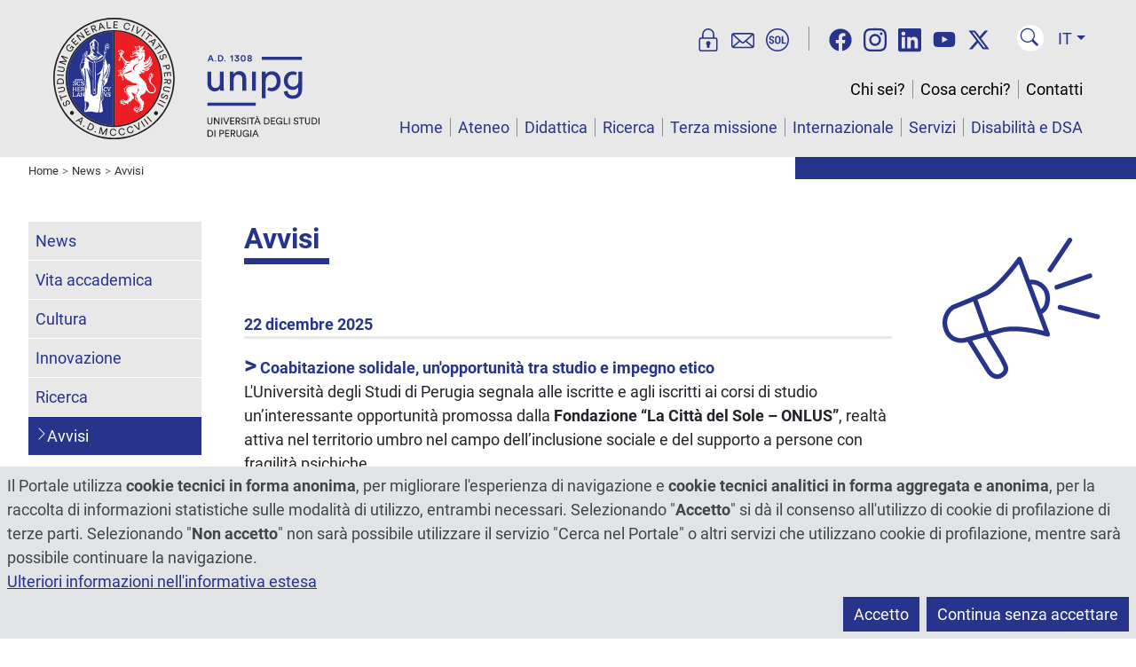

--- FILE ---
content_type: text/html; charset=utf-8
request_url: https://www.unipg.it/news/avvisi?view=elenco&start=0
body_size: 21294
content:
<!DOCTYPE html>
<html xmlns="http://www.w3.org/1999/xhtml" xml:lang="it" lang="it" dir="ltr">
<head>
	<meta name="viewport" content="width=device-width, initial-scale=1, shrink-to-fit=no">
	<meta charset="utf-8">
	<meta name="generator" content="Joomla! - Open Source Content Management">
	<title>Avvisi - Università degli Studi di Perugia</title>
	<link href="https://www.unipg.it/news/avvisi?view=elenco&amp;start=0" rel="canonical">
	<link href="/favicon.ico" rel="icon" type="image/vnd.microsoft.icon">
<link href="/media/vendor/joomla-custom-elements/css/joomla-alert.min.css?0.4.1" rel="stylesheet">
	<link href="/media/plg_system_jcepro/site/css/content.min.css?86aa0286b6232c4a5b58f892ce080277" rel="stylesheet">
	<link href="/media/templates/site/unipgspecialspecial/css/bootstrap.min.css?1764251558" rel="stylesheet">
	<link href="/media/templates/site/unipgspecialspecial/css/custom.min.css?1764251558" rel="stylesheet">
	<style>
	@font-face{font-family:'Roboto';font-style:normal;font-weight:400;
		src:url('https://www.unipg.it/media/templates/site/unipgspecialspecial/fonts/Roboto-400.woff2');
		font-display:swap;
	}
	@font-face{font-family:'Roboto';font-style:italic;font-weight:400;
		src:url('https://www.unipg.it/media/templates/site/unipgspecialspecial/fonts/Roboto-400-italic.woff2');
		font-display:swap;
	}
	@font-face{font-family:'Roboto';font-style:normal;font-weight:700;
		src:url('https://www.unipg.it/media/templates/site/unipgspecialspecial/fonts/Roboto-700.woff2');
		font-display:swap;
	}
	@font-face{font-family:'Roboto';font-style:italic;font-weight:700;
		src:url('https://www.unipg.it/media/templates/site/unipgspecialspecial/fonts/Roboto-700-italic.woff2');
		font-display:swap;
	}
</style>
<script src="/media/vendor/skipto/js/skipto.min.js?4.1.7" defer></script>
	<script src="/media/vendor/jquery/js/jquery.min.js?3.7.1"></script>
	<script src="/media/legacy/js/jquery-noconflict.min.js?504da4"></script>
	<script type="application/json" class="joomla-script-options new">{"skipto-settings":{"settings":{"skipTo":{"enableActions":false,"enableHeadingLevelShortcuts":false,"accesskey":"9","displayOption":"popup","buttonLabel":"Navigazione Tastiera","buttonTooltipAccesskey":"La chiave di accesso è $key","landmarkGroupLabel":"Riferimenti","headingGroupLabel":"Struttura pagina","mofnGroupLabel":" ($m of $n)","headingLevelLabel":"Livello di intestazione","mainLabel":"Principale","searchLabel":"Cerca","navLabel":"Navigazione","regionLabel":"Regione","asideLabel":"A parte","footerLabel":"Piè di pagina","headerLabel":"Intestazione","formLabel":"Modulo di contatto","msgNoLandmarksFound":"Nessun punto di riferimento da saltare a","msgNoHeadingsFound":"Nessuna intestazione da saltare a","headings":"h1, h2, h3","landmarks":"main, nav, search, aside, header, footer, form"}}},"joomla.jtext":{"ERROR":"Errore","MESSAGE":"Messaggio","NOTICE":"Avviso","WARNING":"Attenzione","JCLOSE":"Chiudi","JOK":"OK","JOPEN":"Apri"},"system.paths":{"root":"","rootFull":"https:\/\/www.unipg.it\/","base":"","baseFull":"https:\/\/www.unipg.it\/"},"csrf.token":"d06e995e3cac0dacc8e55a8ba47c0aa3"}</script>
	<script src="/media/system/js/core.min.js?a3d8f8"></script>
	<script src="/media/system/js/messages.min.js?9a4811" type="module"></script>
	<script src="/media/templates/site/unipgspecialspecial/js/bootstrap.bundle.min.js?1764251558" defer></script>
	<script src="/media/templates/site/unipgspecialspecial/js/custom.min.js?1764251558" defer></script>
	<script type="application/ld+json">{"@context":"https://schema.org","@type":"BreadcrumbList","@id":"https://www.unipg.it/#/schema/BreadcrumbList/158","itemListElement":[{"@type":"ListItem","position":1,"item":{"@id":"https://www.unipg.it/","name":"Home"}},{"@type":"ListItem","position":2,"item":{"@id":"https://www.unipg.it/news?view=elenco","name":"News"}},{"@type":"ListItem","position":3,"item":{"@id":"https://www.unipg.it/news/avvisi?view=elenco","name":"Avvisi"}}]}</script>

	<meta name="format-detection" content="telephone=no">
	<meta property="og:type" content="website"><meta property="og:title" content="Avvisi - Università degli Studi di Perugia"><meta property="og:url" content="https://www.unipg.it/news/avvisi?view=elenco&start=0"><meta property="og:image" content="https://www.unipg.it/files/logo/logo-metatags.png"><meta name="twitter:card" content="summary_large_image"><meta name="twitter:title" content="Avvisi - Università degli Studi di Perugia"><meta name="twitter:site" content="@UniperugiaNews" /><meta name="twitter:image" content="https://www.unipg.it/files/logo/logo-metatags.png"></head>
<body class="up-tiposito-portale">
	<script>
		var ca = document.cookie.split(';');
		var cookiedeny = true;
		var cookiepath = '/';
		for (var i = 0; i < ca.length; i++) {
			var c = ca[i];
			while (c.charAt(0)==' ') {
				c = c.substring(1);
			}
			if ((c.indexOf('unipg-cookieconsent=')==0) && (c.substring('unipg-cookieconsent='.length,c.length)=='y')) {
				cookiedeny = false;
			}
		}
	</script>
	<div id="document-wrapper">
		<header class="ff-sfondo-chiaro">
			<div id="header-container" class="d-flex">
				<div id="header-left" class="flex-grow-1 me-3">
					<a id="header-logo" href="https://www.unipg.it/" aria-label="Vai alla Home Page"><img src="/files/logo/logo.svg" alt="Logo"></a>
				</div>
				<div id="header-right">
					<div class="d-lg-none d-block text-end"><div><div class="d-inline-block me-2"><div id="lingua-small" class="dropdown ms-2"><button class="header-btn-lingua ff-testo-blu dropdown-toggle" type="button" data-bs-toggle="dropdown" aria-expanded="false">IT</button>
<ul class="dropdown-menu dropdown-menu-end" aria-label="Lingua"><li><a aria-label="Italiano" href="/news/avvisi?view=elenco&start=0" class="dropdown-item active" data-shortname="It" data-longname="Italiano" >Italiano</a></li><li><a aria-label="English" href="/en/" class="dropdown-item" data-shortname="En" data-longname="English" >English</a></li><li><a aria-label="Español" href="/es/" class="dropdown-item" data-shortname="Es" data-longname="Español" >Español</a></li><li><a aria-label="Français" href="/fr/" class="dropdown-item" data-shortname="Fr" data-longname="Français" >Français</a></li><li><a aria-label="Deutsch" href="/de/" class="dropdown-item" data-shortname="De" data-longname="Deutsch" >Deutsch</a></li><li><a aria-label="Português" href="/pt/" class="dropdown-item" data-shortname="Pt" data-longname="Português" >Português</a></li><li><a  href="/zh/" class="dropdown-item" data-shortname="中文" data-longname="中文" >中文</a></li></ul></div></div><button type="button" class="header-btn-toggle ff-testo-blu" data-bs-toggle="collapse" data-bs-target="#menu-small" aria-controls="menu-small" aria-expanded="false" aria-label="Menu"><svg xmlns="http://www.w3.org/2000/svg" fill="currentColor" viewBox="0 0 16 16"><path d="M2.5 12a.5.5 0 0 1 .5-.5h10a.5.5 0 0 1 0 1H3a.5.5 0 0 1-.5-.5zm0-4a.5.5 0 0 1 .5-.5h10a.5.5 0 0 1 0 1H3a.5.5 0 0 1-.5-.5zm0-4a.5.5 0 0 1 .5-.5h10a.5.5 0 0 1 0 1H3a.5.5 0 0 1-.5-.5z"/></svg></button></div><div class="mt-3"><div class="header-trebbottoni d-inline pe-3 border-end border-secondary"><a href="https://areariservata.unipg.it" aria-label="Area Riservata" title="Area Riservata"><svg xmlns="http://www.w3.org/2000/svg" viewBox="0 0 25 25" fill="currentColor"><path d="M19.88,9.77h-.74V6.63a6.63,6.63,0,0,0-13.26,0V9.77H5.14a2.75,2.75,0,0,0-2.75,2.75v9.72A2.75,2.75,0,0,0,5.14,25H19.88a2.75,2.75,0,0,0,2.75-2.75V12.52A2.75,2.75,0,0,0,19.88,9.77ZM7.38,6.63a5.13,5.13,0,0,1,10.26,0V9.77H7.38ZM21.13,22.24a1.25,1.25,0,0,1-1.25,1.25H5.14a1.25,1.25,0,0,1-1.25-1.25V12.52a1.25,1.25,0,0,1,1.25-1.25H19.88a1.25,1.25,0,0,1,1.25,1.25Z"/><path class="bd9ae5b7-fd7c-49c1-954b-f70749acbf5d" d="M13.18,13.81a2.63,2.63,0,0,0-.67-.09A2.42,2.42,0,0,0,11,18v2.31a.85.85,0,0,0,.85.85h1.33a.85.85,0,0,0,.85-.85V18a2.41,2.41,0,0,0-.86-4.2Z"/></svg></a><a href="https://outlook.office.com/" aria-label="Posta" title="Posta"><svg xmlns="http://www.w3.org/2000/svg" viewBox="0 0 25 25" fill="currentColor"><path d="M24.62,6.28a2.67,2.67,0,0,0-.46-.59,2.72,2.72,0,0,0-1.93-.8H2.77a2.72,2.72,0,0,0-1.93.8,2.67,2.67,0,0,0-.46.59A2.71,2.71,0,0,0,0,7.64v11.1A2.71,2.71,0,0,0,.38,20.1a2.76,2.76,0,0,0,2.39,1.39H22.23a2.76,2.76,0,0,0,2.39-1.39A2.71,2.71,0,0,0,25,18.74V7.64A2.71,2.71,0,0,0,24.62,6.28ZM2.77,6.39h19.5l-6.74,6.11-1.12,1-1.07,1a1.23,1.23,0,0,1-1.68,0l-1.07-1-1.12-1L2.73,6.4ZM1.52,18.74V7.64a.86.86,0,0,1,0-.28l6.75,6.12L1.58,19.09A1,1,0,0,1,1.52,18.74ZM2.84,20,9.42,14.5l1.23,1.11a2.77,2.77,0,0,0,3.7,0l1.23-1.11L22.16,20Zm13.85-6.51,6.75-6.12a.86.86,0,0,1,0,.28v11.1a1,1,0,0,1-.06.35Z"/></svg></a><a href="https://unipg.esse3.cineca.it/Home.do" aria-label="SOL" title="SOL"><svg xmlns="http://www.w3.org/2000/svg" viewBox="0 0 25 25" fill="currentColor"><path d="M7.56,10.76a.36.36,0,0,1-.37-.3,1.28,1.28,0,0,0-.28-.69,1,1,0,0,0-.83-.34.94.94,0,0,0-.73.31,1.19,1.19,0,0,0-.26.77.93.93,0,0,0,.3.71,3.68,3.68,0,0,0,1,.6,4.63,4.63,0,0,1,1.84,1,2.21,2.21,0,0,1,.63,1.66,2.14,2.14,0,0,1-.73,1.7,2.94,2.94,0,0,1-1.95.61,3.2,3.2,0,0,1-2-.66,2.25,2.25,0,0,1-.81-1.65.38.38,0,0,1,.37-.42h.86a.37.37,0,0,1,.37.32,1.38,1.38,0,0,0,.31.82,1.21,1.21,0,0,0,.94.35A1,1,0,0,0,7,15.29a1.12,1.12,0,0,0,.26-.77A1.16,1.16,0,0,0,7,13.73a2.35,2.35,0,0,0-.92-.57,5.87,5.87,0,0,1-1.94-1,2,2,0,0,1-.66-1.61,2.11,2.11,0,0,1,.75-1.68,2.76,2.76,0,0,1,1.9-.65,2.8,2.8,0,0,1,2,.69,2.22,2.22,0,0,1,.67,1.47.38.38,0,0,1-.37.42Z"/><path class="b12cfdd7-8b84-414a-a8c1-e10022fe50f0" d="M15.89,13.68A3.09,3.09,0,0,1,15.05,16a3,3,0,0,1-2.23.83A3,3,0,0,1,10.6,16a3.13,3.13,0,0,1-.83-2.31V11.33A3.16,3.16,0,0,1,10.6,9a3,3,0,0,1,2.22-.84A3,3,0,0,1,15.05,9a3.12,3.12,0,0,1,.84,2.31Zm-1.62-2.36a2.17,2.17,0,0,0-.38-1.39,1.28,1.28,0,0,0-1.07-.47,1.26,1.26,0,0,0-1.07.47,2.24,2.24,0,0,0-.36,1.39v2.36a2.27,2.27,0,0,0,.36,1.4,1.28,1.28,0,0,0,1.07.47,1.28,1.28,0,0,0,1.08-.47,2.27,2.27,0,0,0,.37-1.4Z"/><path class="b12cfdd7-8b84-414a-a8c1-e10022fe50f0" d="M18.65,15.43h2.77a.38.38,0,0,1,.37.37v.53a.37.37,0,0,1-.37.37h-4a.36.36,0,0,1-.37-.37V8.67a.36.36,0,0,1,.37-.37h.88a.36.36,0,0,1,.37.37Z"/><path class="b12cfdd7-8b84-414a-a8c1-e10022fe50f0" d="M12.5,25A12.5,12.5,0,1,1,25,12.5,12.52,12.52,0,0,1,12.5,25Zm0-23.5a11,11,0,1,0,11,11A11,11,0,0,0,12.5,1.5Z"/></svg></a></div><div class="d-inline-block ms-3"><a href="/cerca-nocookies" class="header-btn-cerca" aria-label="Cerca nel sito" title="Cerca nel sito"><svg xmlns="http://www.w3.org/2000/svg" fill="currentColor" viewBox="-3 -3 24 24"><path d="M11.742 10.344a6.5 6.5 0 1 0-1.397 1.398h-.001c.03.04.062.078.098.115l3.85 3.85a1 1 0 0 0 1.415-1.414l-3.85-3.85a1.007 1.007 0 0 0-.115-.1zM12 6.5a5.5 5.5 0 1 1-11 0 5.5 5.5 0 0 1 11 0z"/></svg></a></div></div></div><div class="d-none d-lg-flex align-items-end flex-column h-100"><nav class="navbar" aria-label="Servizi on line, social, cerca nel sito, selezione lingua"><div class="header-trebbottoni d-inline pe-3 border-end border-secondary"><a href="https://areariservata.unipg.it" aria-label="Area Riservata" title="Area Riservata"><svg xmlns="http://www.w3.org/2000/svg" viewBox="0 0 25 25" fill="currentColor"><path d="M19.88,9.77h-.74V6.63a6.63,6.63,0,0,0-13.26,0V9.77H5.14a2.75,2.75,0,0,0-2.75,2.75v9.72A2.75,2.75,0,0,0,5.14,25H19.88a2.75,2.75,0,0,0,2.75-2.75V12.52A2.75,2.75,0,0,0,19.88,9.77ZM7.38,6.63a5.13,5.13,0,0,1,10.26,0V9.77H7.38ZM21.13,22.24a1.25,1.25,0,0,1-1.25,1.25H5.14a1.25,1.25,0,0,1-1.25-1.25V12.52a1.25,1.25,0,0,1,1.25-1.25H19.88a1.25,1.25,0,0,1,1.25,1.25Z"/><path class="bd9ae5b7-fd7c-49c1-954b-f70749acbf5d" d="M13.18,13.81a2.63,2.63,0,0,0-.67-.09A2.42,2.42,0,0,0,11,18v2.31a.85.85,0,0,0,.85.85h1.33a.85.85,0,0,0,.85-.85V18a2.41,2.41,0,0,0-.86-4.2Z"/></svg></a><a href="https://outlook.office.com/" aria-label="Posta" title="Posta"><svg xmlns="http://www.w3.org/2000/svg" viewBox="0 0 25 25" fill="currentColor"><path d="M24.62,6.28a2.67,2.67,0,0,0-.46-.59,2.72,2.72,0,0,0-1.93-.8H2.77a2.72,2.72,0,0,0-1.93.8,2.67,2.67,0,0,0-.46.59A2.71,2.71,0,0,0,0,7.64v11.1A2.71,2.71,0,0,0,.38,20.1a2.76,2.76,0,0,0,2.39,1.39H22.23a2.76,2.76,0,0,0,2.39-1.39A2.71,2.71,0,0,0,25,18.74V7.64A2.71,2.71,0,0,0,24.62,6.28ZM2.77,6.39h19.5l-6.74,6.11-1.12,1-1.07,1a1.23,1.23,0,0,1-1.68,0l-1.07-1-1.12-1L2.73,6.4ZM1.52,18.74V7.64a.86.86,0,0,1,0-.28l6.75,6.12L1.58,19.09A1,1,0,0,1,1.52,18.74ZM2.84,20,9.42,14.5l1.23,1.11a2.77,2.77,0,0,0,3.7,0l1.23-1.11L22.16,20Zm13.85-6.51,6.75-6.12a.86.86,0,0,1,0,.28v11.1a1,1,0,0,1-.06.35Z"/></svg></a><a href="https://unipg.esse3.cineca.it/Home.do" aria-label="SOL" title="SOL"><svg xmlns="http://www.w3.org/2000/svg" viewBox="0 0 25 25" fill="currentColor"><path d="M7.56,10.76a.36.36,0,0,1-.37-.3,1.28,1.28,0,0,0-.28-.69,1,1,0,0,0-.83-.34.94.94,0,0,0-.73.31,1.19,1.19,0,0,0-.26.77.93.93,0,0,0,.3.71,3.68,3.68,0,0,0,1,.6,4.63,4.63,0,0,1,1.84,1,2.21,2.21,0,0,1,.63,1.66,2.14,2.14,0,0,1-.73,1.7,2.94,2.94,0,0,1-1.95.61,3.2,3.2,0,0,1-2-.66,2.25,2.25,0,0,1-.81-1.65.38.38,0,0,1,.37-.42h.86a.37.37,0,0,1,.37.32,1.38,1.38,0,0,0,.31.82,1.21,1.21,0,0,0,.94.35A1,1,0,0,0,7,15.29a1.12,1.12,0,0,0,.26-.77A1.16,1.16,0,0,0,7,13.73a2.35,2.35,0,0,0-.92-.57,5.87,5.87,0,0,1-1.94-1,2,2,0,0,1-.66-1.61,2.11,2.11,0,0,1,.75-1.68,2.76,2.76,0,0,1,1.9-.65,2.8,2.8,0,0,1,2,.69,2.22,2.22,0,0,1,.67,1.47.38.38,0,0,1-.37.42Z"/><path class="b12cfdd7-8b84-414a-a8c1-e10022fe50f0" d="M15.89,13.68A3.09,3.09,0,0,1,15.05,16a3,3,0,0,1-2.23.83A3,3,0,0,1,10.6,16a3.13,3.13,0,0,1-.83-2.31V11.33A3.16,3.16,0,0,1,10.6,9a3,3,0,0,1,2.22-.84A3,3,0,0,1,15.05,9a3.12,3.12,0,0,1,.84,2.31Zm-1.62-2.36a2.17,2.17,0,0,0-.38-1.39,1.28,1.28,0,0,0-1.07-.47,1.26,1.26,0,0,0-1.07.47,2.24,2.24,0,0,0-.36,1.39v2.36a2.27,2.27,0,0,0,.36,1.4,1.28,1.28,0,0,0,1.07.47,1.28,1.28,0,0,0,1.08-.47,2.27,2.27,0,0,0,.37-1.4Z"/><path class="b12cfdd7-8b84-414a-a8c1-e10022fe50f0" d="M18.65,15.43h2.77a.38.38,0,0,1,.37.37v.53a.37.37,0,0,1-.37.37h-4a.36.36,0,0,1-.37-.37V8.67a.36.36,0,0,1,.37-.37h.88a.36.36,0,0,1,.37.37Z"/><path class="b12cfdd7-8b84-414a-a8c1-e10022fe50f0" d="M12.5,25A12.5,12.5,0,1,1,25,12.5,12.52,12.52,0,0,1,12.5,25Zm0-23.5a11,11,0,1,0,11,11A11,11,0,0,0,12.5,1.5Z"/></svg></a></div><div id="header-social" class="d-inline px-3"><a href="https://www.facebook.com/UniversitaPerugia" rel="noopener" aria-label="Facebook"><svg xmlns="http://www.w3.org/2000/svg" fill="currentColor" viewBox="0 0 512 512"><!--! Font Awesome Free 6.4.2 by @fontawesome - https://fontawesome.com License - https://fontawesome.com/license (Commercial License) Copyright 2023 Fonticons, Inc. --><path d="M504 256C504 119 393 8 256 8S8 119 8 256c0 123.78 90.69 226.38 209.25 245V327.69h-63V256h63v-54.64c0-62.15 37-96.48 93.67-96.48 27.14 0 55.52 4.84 55.52 4.84v61h-31.28c-30.8 0-40.41 19.12-40.41 38.73V256h68.78l-11 71.69h-57.78V501C413.31 482.38 504 379.78 504 256z"/></svg></a><a href="https://www.instagram.com/unipg1308" rel="noopener" aria-label="Instagram"><svg xmlns="http://www.w3.org/2000/svg" fill="currentColor" viewBox="0 0 448 512"><!--! Font Awesome Free 6.4.2 by @fontawesome - https://fontawesome.com License - https://fontawesome.com/license (Commercial License) Copyright 2023 Fonticons, Inc. --><path d="M224.1 141c-63.6 0-114.9 51.3-114.9 114.9s51.3 114.9 114.9 114.9S339 319.5 339 255.9 287.7 141 224.1 141zm0 189.6c-41.1 0-74.7-33.5-74.7-74.7s33.5-74.7 74.7-74.7 74.7 33.5 74.7 74.7-33.6 74.7-74.7 74.7zm146.4-194.3c0 14.9-12 26.8-26.8 26.8-14.9 0-26.8-12-26.8-26.8s12-26.8 26.8-26.8 26.8 12 26.8 26.8zm76.1 27.2c-1.7-35.9-9.9-67.7-36.2-93.9-26.2-26.2-58-34.4-93.9-36.2-37-2.1-147.9-2.1-184.9 0-35.8 1.7-67.6 9.9-93.9 36.1s-34.4 58-36.2 93.9c-2.1 37-2.1 147.9 0 184.9 1.7 35.9 9.9 67.7 36.2 93.9s58 34.4 93.9 36.2c37 2.1 147.9 2.1 184.9 0 35.9-1.7 67.7-9.9 93.9-36.2 26.2-26.2 34.4-58 36.2-93.9 2.1-37 2.1-147.8 0-184.8zM398.8 388c-7.8 19.6-22.9 34.7-42.6 42.6-29.5 11.7-99.5 9-132.1 9s-102.7 2.6-132.1-9c-19.6-7.8-34.7-22.9-42.6-42.6-11.7-29.5-9-99.5-9-132.1s-2.6-102.7 9-132.1c7.8-19.6 22.9-34.7 42.6-42.6 29.5-11.7 99.5-9 132.1-9s102.7-2.6 132.1 9c19.6 7.8 34.7 22.9 42.6 42.6 11.7 29.5 9 99.5 9 132.1s2.7 102.7-9 132.1z"/></svg></a><a href="https://www.linkedin.com/school/universit-degli-studi-di-perugia" rel="noopener" aria-label="Linkedin"><svg xmlns="http://www.w3.org/2000/svg" fill="currentColor" viewBox="0 0 448 512"><!--! Font Awesome Free 6.4.2 by @fontawesome - https://fontawesome.com License - https://fontawesome.com/license (Commercial License) Copyright 2023 Fonticons, Inc. --><path d="M416 32H31.9C14.3 32 0 46.5 0 64.3v383.4C0 465.5 14.3 480 31.9 480H416c17.6 0 32-14.5 32-32.3V64.3c0-17.8-14.4-32.3-32-32.3zM135.4 416H69V202.2h66.5V416zm-33.2-243c-21.3 0-38.5-17.3-38.5-38.5S80.9 96 102.2 96c21.2 0 38.5 17.3 38.5 38.5 0 21.3-17.2 38.5-38.5 38.5zm282.1 243h-66.4V312c0-24.8-.5-56.7-34.5-56.7-34.6 0-39.9 27-39.9 54.9V416h-66.4V202.2h63.7v29.2h.9c8.9-16.8 30.6-34.5 62.9-34.5 67.2 0 79.7 44.3 79.7 101.9V416z"/></svg></a><a href="https://www.youtube.com/StudiumGeneralePerugia1308" rel="noopener" aria-label="YouTube"><svg xmlns="http://www.w3.org/2000/svg" fill="currentColor" viewBox="0 0 576 512"><!--! Font Awesome Free 6.4.2 by @fontawesome - https://fontawesome.com License - https://fontawesome.com/license (Commercial License) Copyright 2023 Fonticons, Inc. --><path d="M549.655 124.083c-6.281-23.65-24.787-42.276-48.284-48.597C458.781 64 288 64 288 64S117.22 64 74.629 75.486c-23.497 6.322-42.003 24.947-48.284 48.597-11.412 42.867-11.412 132.305-11.412 132.305s0 89.438 11.412 132.305c6.281 23.65 24.787 41.5 48.284 47.821C117.22 448 288 448 288 448s170.78 0 213.371-11.486c23.497-6.321 42.003-24.171 48.284-47.821 11.412-42.867 11.412-132.305 11.412-132.305s0-89.438-11.412-132.305zm-317.51 213.508V175.185l142.739 81.205-142.739 81.201z"/></svg></a><a href="https://twitter.com/UniperugiaNews" rel="noopener" aria-label="Twitter"><svg xmlns="http://www.w3.org/2000/svg" fill="currentColor" viewBox="0 0 512 512"><!--! Font Awesome Free 6.4.2 by @fontawesome - https://fontawesome.com License - https://fontawesome.com/license (Commercial License) Copyright 2023 Fonticons, Inc. --><path d="M389.2 48h70.6L305.6 224.2 487 464H345L233.7 318.6 106.5 464H35.8L200.7 275.5 26.8 48H172.4L272.9 180.9 389.2 48zM364.4 421.8h39.1L151.1 88h-42L364.4 421.8z"/></svg></a></div><div class="d-inline-block mx-2"><a href="/cerca-nocookies" class="header-btn-cerca" aria-label="Cerca nel sito" title="Cerca nel sito"><svg xmlns="http://www.w3.org/2000/svg" fill="currentColor" viewBox="-3 -3 24 24"><path d="M11.742 10.344a6.5 6.5 0 1 0-1.397 1.398h-.001c.03.04.062.078.098.115l3.85 3.85a1 1 0 0 0 1.415-1.414l-3.85-3.85a1.007 1.007 0 0 0-.115-.1zM12 6.5a5.5 5.5 0 1 1-11 0 5.5 5.5 0 0 1 11 0z"/></svg></a></div><div id="lingua-large" class="dropdown ms-2"><button class="header-btn-lingua ff-testo-blu dropdown-toggle" type="button" data-bs-toggle="dropdown" aria-expanded="false">IT</button>
<ul class="dropdown-menu dropdown-menu-end" aria-label="Lingua"><li><a aria-label="Italiano" href="/news/avvisi?view=elenco&start=0" class="dropdown-item active" data-shortname="It" data-longname="Italiano" >Italiano</a></li><li><a aria-label="English" href="/en/" class="dropdown-item" data-shortname="En" data-longname="English" >English</a></li><li><a aria-label="Español" href="/es/" class="dropdown-item" data-shortname="Es" data-longname="Español" >Español</a></li><li><a aria-label="Français" href="/fr/" class="dropdown-item" data-shortname="Fr" data-longname="Français" >Français</a></li><li><a aria-label="Deutsch" href="/de/" class="dropdown-item" data-shortname="De" data-longname="Deutsch" >Deutsch</a></li><li><a aria-label="Português" href="/pt/" class="dropdown-item" data-shortname="Pt" data-longname="Português" >Português</a></li><li><a  href="/zh/" class="dropdown-item" data-shortname="中文" data-longname="中文" >中文</a></li></ul></div></nav><div id="menu-large" class="mt-auto"><nav id="secmenu-large" class="text-end mb-3" aria-label="Chi sei, cosa cerchi, contatti"></nav><nav id="mainmenu-large" class="text-end" aria-label="Menù principale"></nav></div></div>				</div>
			</div>
					</header>
		<nav id="menu-small" class="d-lg-none collapse" aria-label="Smartphone menu"><div id="secmenu-small" aria-label="Chi sei, cosa cerchi, contatti"><ul class="list-group list-level-top">
<li class="list-group-item deeper"><a class="mainmenu-link" href="/chi-sei">Chi sei?</a><a class="collapsed mainmenu-toggle" data-bs-toggle="collapse" href="#collapseMenu2315" aria-label="Apri e chiudi" role="button" aria-expanded="true" aria-controls="collapseMenu2315">&gt;</a><ul class="list-group list-level-nested collapse" id="collapseMenu2315"><li class="list-group-item"><a class="mainmenu-link" href="/chi-sei/studente-futuro">Studente futuro</a></li><li class="list-group-item"><a class="mainmenu-link" href="/chi-sei/studente-iscritto">Studente iscritto</a></li><li class="list-group-item"><a class="mainmenu-link" href="/chi-sei/international-student">International student</a></li><li class="list-group-item"><a class="mainmenu-link" href="/chi-sei/incoming-student">Incoming student</a></li><li class="list-group-item"><a class="mainmenu-link" href="/chi-sei/outgoing-student">Outgoing student</a></li><li class="list-group-item"><a class="mainmenu-link" href="/chi-sei/laureato">Laureato</a></li><li class="list-group-item"><a class="mainmenu-link" href="/chi-sei/personale">Personale</a></li><li class="list-group-item"><a class="mainmenu-link" href="/chi-sei/azienda">Azienda</a></li></ul></li><li class="list-group-item"><a class="mainmenu-link" href="/cosa-cerchi">Cosa cerchi?</a></li><li class="list-group-item deeper"><a class="mainmenu-link" href="/contatti">Contatti</a><a class="collapsed mainmenu-toggle" data-bs-toggle="collapse" href="#collapseMenu464" aria-label="Apri e chiudi" role="button" aria-expanded="true" aria-controls="collapseMenu464">&gt;</a><ul class="list-group list-level-nested collapse" id="collapseMenu464"><li class="list-group-item"><a class="mainmenu-link" href="/contatti/dove-siamo">Dove siamo</a></li><li class="list-group-item"><a class="mainmenu-link" href="/contatti/rubrica?view=rubrica">Rubrica</a></li><li class="list-group-item"><a class="mainmenu-link" href="/contatti/posta-elettronica-certificata-pec">Posta Elettronica Certificata (PEC)</a></li></ul></li></ul></div><div id="mainmenu-small" aria-label="Menù principale"><ul class="list-group list-level-top">
<li class="list-group-item"><a class="mainmenu-link" href="/">Home</a></li><li class="list-group-item deeper"><a class="mainmenu-link" href="/ateneo">Ateneo</a><a class="collapsed mainmenu-toggle" data-bs-toggle="collapse" href="#collapseMenu152" aria-label="Apri e chiudi" role="button" aria-expanded="true" aria-controls="collapseMenu152">&gt;</a><ul class="list-group list-level-nested collapse" id="collapseMenu152"><li class="list-group-item deeper"><a class="mainmenu-link" href="/ateneo/storia">Storia</a><a class="collapsed mainmenu-toggle" data-bs-toggle="collapse" href="#collapseMenu162" aria-label="Apri e chiudi" role="button" aria-expanded="true" aria-controls="collapseMenu162">&gt;</a><ul class="list-group list-level-nested collapse" id="collapseMenu162"><li class="list-group-item"><a class="mainmenu-link" href="/ateneo/storia/bartolo-doro">Bartolo D'Oro</a></li></ul></li><li class="list-group-item deeper"><a class="mainmenu-link" href="/ateneo/organizzazione">Organizzazione</a><a class="collapsed mainmenu-toggle" data-bs-toggle="collapse" href="#collapseMenu163" aria-label="Apri e chiudi" role="button" aria-expanded="true" aria-controls="collapseMenu163">&gt;</a><ul class="list-group list-level-nested collapse" id="collapseMenu163"><li class="list-group-item"><a class="mainmenu-link" href="/ateneo/organizzazione/organi-di-governo">Organi di governo</a></li><li class="list-group-item"><a class="mainmenu-link" href="/ateneo/organizzazione/organi-di-gestione-e-controllo">Organi di gestione e controllo</a></li><li class="list-group-item"><a class="mainmenu-link" href="/ateneo/organizzazione/organi-consultivi-e-di-garanzia">Organi consultivi e di garanzia</a></li><li class="list-group-item"><a class="mainmenu-link" href="/ateneo/organizzazione/altri-organismi-e-comitati">Altri organismi e comitati</a></li><li class="list-group-item"><a class="mainmenu-link" href="/ateneo/organizzazione/amministrazione-centrale?view=navigatorestrutture">Amministrazione centrale</a></li><li class="list-group-item"><a class="mainmenu-link" href="/ateneo/organizzazione/dipartimenti?view=navigatorestrutture">Dipartimenti</a></li><li class="list-group-item"><a class="mainmenu-link" href="/ateneo/organizzazione/centri?view=navigatorestrutture">Centri</a></li><li class="list-group-item"><a class="mainmenu-link" href="/ateneo/organizzazione/biblioteche?view=navigatorestrutture">Biblioteche</a></li><li class="list-group-item"><a class="mainmenu-link" href="/ateneo/organizzazione/partecipazioni?view=navigatorestrutture">Partecipazioni</a></li><li class="list-group-item"><a class="mainmenu-link" href="/ateneo/organizzazione/organizzazioni-sindacali">Organizzazioni sindacali</a></li><li class="list-group-item"><a class="mainmenu-link" href="/ateneo/organizzazione/rappresentanti-dei-lavoratori-per-la-sicurezza">Rappresentanti dei lavoratori per la sicurezza</a></li><li class="list-group-item"><a class="mainmenu-link" href="/ateneo/organizzazione/servizio-di-prevenzione-e-protezione">Servizio di Prevenzione e Protezione</a></li></ul></li><li class="list-group-item"><a class="mainmenu-link" href="/ateneo/poli-e-altre-sedi">Poli e altre sedi</a></li><li class="list-group-item"><a class="mainmenu-link" href="/ateneo/virtual-tour">Virtual tour</a></li><li class="list-group-item deeper"><a class="mainmenu-link" href="/ateneo/assicurazione-della-qualita">Assicurazione della Qualità</a><a class="collapsed mainmenu-toggle" data-bs-toggle="collapse" href="#collapseMenu2536" aria-label="Apri e chiudi" role="button" aria-expanded="true" aria-controls="collapseMenu2536">&gt;</a><ul class="list-group list-level-nested collapse" id="collapseMenu2536"><li class="list-group-item"><a class="mainmenu-link" href="/ateneo/assicurazione-della-qualita/politiche-e-strategie">Politiche e strategie</a></li><li class="list-group-item"><a class="mainmenu-link" href="/ateneo/assicurazione-della-qualita/gestione">Gestione</a></li><li class="list-group-item"><a class="mainmenu-link" href="/ateneo/assicurazione-della-qualita/monitoraggio">Monitoraggio</a></li><li class="list-group-item"><a class="mainmenu-link" href="/ateneo/assicurazione-della-qualita/autovalutazione">Autovalutazione</a></li><li class="list-group-item"><a class="mainmenu-link" href="/ateneo/assicurazione-della-qualita/valutazione">Valutazione</a></li><li class="list-group-item"><a class="mainmenu-link" href="/ateneo/assicurazione-della-qualita/accreditamento">Accreditamento</a></li></ul></li><li class="list-group-item deeper"><a class="mainmenu-link" href="/ateneo/concorsi">Concorsi</a><a class="collapsed mainmenu-toggle" data-bs-toggle="collapse" href="#collapseMenu393" aria-label="Apri e chiudi" role="button" aria-expanded="true" aria-controls="collapseMenu393">&gt;</a><ul class="list-group list-level-nested collapse" id="collapseMenu393"><li class="list-group-item"><a class="mainmenu-link" href="/ateneo/concorsi/abilitazione-scientifica-nazionale-a-professore-di-i-e-ii-fascia">Abilitazione Scientifica Nazionale a professore di I e II fascia</a></li><li class="list-group-item"><a class="mainmenu-link" href="/ateneo/concorsi/assegni-di-ricerca">Assegni di ricerca</a></li><li class="list-group-item"><a class="mainmenu-link" href="/ateneo/concorsi/avviamento-a-selezione">Avviamento a selezione</a></li><li class="list-group-item"><a class="mainmenu-link" href="/ateneo/concorsi/avvisi-conferimento-incarichi-direzione-strutture-complesse-a-direzione-universitaria-aziende-ospedaliere-di-perugia-e-di-terni?view=elenco">Avvisi conferimento incarichi direzione strutture complesse a direzione universitaria aziende ospedaliere di Perugia e di Terni</a></li><li class="list-group-item"><a class="mainmenu-link" href="/ateneo/concorsi/avvisi-di-mobilita-interna?view=elenco">Avvisi di mobilità interna</a></li><li class="list-group-item"><a class="mainmenu-link" href="/ateneo/concorsi/avvisi-mobilita-altri-enti">Avvisi mobilità altri enti</a></li><li class="list-group-item"><a class="mainmenu-link" href="/ateneo/concorsi/avvisi-di-trasferimento-ricercatori-di-ruolo?view=elenco">Avvisi di trasferimento ricercatori di ruolo</a></li><li class="list-group-item"><a class="mainmenu-link" href="/ateneo/concorsi/avvisi-riservati-al-personale-del-ruolo-sanitario?view=elenco">Avvisi riservati al personale del ruolo sanitario</a></li><li class="list-group-item"><a class="mainmenu-link" href="/ateneo/concorsi/borse-premi-ed-altri-incentivi?view=elenco">Borse, premi ed altri incentivi</a></li><li class="list-group-item"><a class="mainmenu-link" href="/ateneo/concorsi/contratti-di-ricerca?view=elenco">Contratti di ricerca</a></li><li class="list-group-item"><a class="mainmenu-link" href="/ateneo/concorsi/mobilita-ai-sensi-dell-art-30-del-d-lgs-165-2001?view=elenco">Mobilità ai sensi dell'art. 30 del D. Lgs. 165/2001</a></li><li class="list-group-item"><a class="mainmenu-link" href="/ateneo/concorsi/procedure-di-valutazione-comparativa-art-18-legge-240-2010?view=elenco">Procedure di valutazione comparativa art. 18, legge 240/2010</a></li><li class="list-group-item"><a class="mainmenu-link" href="/ateneo/concorsi/procedure-di-valutazione-comparativa-art-24-commi-5-e-6-legge-240-2010?view=elenco">Procedure di valutazione comparativa art. 24, commi 5 e 6, legge 240/2010</a></li><li class="list-group-item"><a class="mainmenu-link" href="/ateneo/concorsi/procedure-di-valutazione-comparativa-ricercatori-a-tempo-determinato?view=elenco">Procedure di valutazione comparativa Ricercatori a tempo determinato</a></li><li class="list-group-item"><a class="mainmenu-link" href="/ateneo/concorsi/procedure-selettive-ricercatori-a-tempo-determinato-in-tenure-track-rtt?view=elenco">Procedure selettive Ricercatori a tempo determinato in tenure track (RTT)</a></li><li class="list-group-item"><a class="mainmenu-link" href="/ateneo/concorsi/procedure-attribuzione-classi-stipendiali?view=elenco">Procedure attribuzione classi stipendiali</a></li><li class="list-group-item"><a class="mainmenu-link" href="/ateneo/concorsi/por-fse-2014-2020-asse-occupazione-percorsi-formativi">POR FSE 2014-2020 asse &quot;Occupazione&quot; Percorsi Formativi</a></li><li class="list-group-item"><a class="mainmenu-link" href="/ateneo/concorsi/procedure-comparative-incarichi-lavoro-autonomo?view=elenco">Procedure comparative incarichi lavoro autonomo</a></li><li class="list-group-item"><a class="mainmenu-link" href="/ateneo/concorsi/ricerca-professionalita-interna?view=elenco">Ricerca professionalità interna</a></li><li class="list-group-item"><a class="mainmenu-link" href="/ateneo/concorsi/selezioni-personale-docente?view=elenco">Selezioni personale docente</a></li><li class="list-group-item"><a class="mainmenu-link" href="/ateneo/concorsi/selezioni-personale-tecnico-amm-vo-a-tempo-determinato?view=elenco">Selezioni personale tecnico amm.vo a tempo determinato</a></li><li class="list-group-item"><a class="mainmenu-link" href="/ateneo/concorsi/selezioni-personale-tecnico-amm-vo-a-tempo-indeterminato?view=elenco">Selezioni personale tecnico amm.vo a tempo indeterminato</a></li><li class="list-group-item"><a class="mainmenu-link" href="/ateneo/concorsi/telelavoro?view=elenco">Telelavoro</a></li><li class="list-group-item"><a class="mainmenu-link" href="/ateneo/concorsi/tutor-organizzatori-coordinatori?view=elenco">Tutor organizzatori/coordinatori</a></li></ul></li><li class="list-group-item"><a class="mainmenu-link" href="/ateneo/procedure-elettorali">Procedure elettorali e designazioni</a></li><li class="list-group-item deeper"><a class="mainmenu-link" href="/ateneo/certificazione-iso">Certificazione ISO</a><a class="collapsed mainmenu-toggle" data-bs-toggle="collapse" href="#collapseMenu2199" aria-label="Apri e chiudi" role="button" aria-expanded="true" aria-controls="collapseMenu2199">&gt;</a><ul class="list-group list-level-nested collapse" id="collapseMenu2199"><li class="list-group-item"><a class="mainmenu-link" href="/ateneo/certificazione-iso/strutture-certificate">Strutture certificate</a></li><li class="list-group-item"><a class="mainmenu-link" href="/ateneo/certificazione-iso/come-entrare-in-qualita">Come entrare in Qualità</a></li><li class="list-group-item"><a class="mainmenu-link" href="/ateneo/certificazione-iso/corsi-di-formazione-e-convegni">Corsi di formazione e convegni</a></li><li class="list-group-item"><a class="mainmenu-link" href="/ateneo/certificazione-iso/storia">Storia</a></li><li class="list-group-item"><a class="mainmenu-link" href="/ateneo/certificazione-iso/contatti">Contatti</a></li><li class="list-group-item"><a class="mainmenu-link" href="/ateneo/certificazione-iso/suggerimenti-o-reclami">Suggerimenti o reclami</a></li></ul></li><li class="list-group-item deeper"><a class="mainmenu-link" href="/ateneo/sostenibilita">Sostenibilità</a><a class="collapsed mainmenu-toggle" data-bs-toggle="collapse" href="#collapseMenu2327" aria-label="Apri e chiudi" role="button" aria-expanded="true" aria-controls="collapseMenu2327">&gt;</a><ul class="list-group list-level-nested collapse" id="collapseMenu2327"><li class="list-group-item"><a class="mainmenu-link" href="/ateneo/sostenibilita/rete-delle-universita-per-lo-sviluppo-sostenibile-rus">Rete delle Università per lo Sviluppo Sostenibile (RUS)</a></li><li class="list-group-item"><a class="mainmenu-link" href="/ateneo/sostenibilita/commissione-per-la-sostenibilita-d-ateneo">Commissione per la sostenibilità d'Ateneo</a></li></ul></li><li class="list-group-item deeper"><a class="mainmenu-link" href="/ateneo/protezione-dati-personali">Protezione dati personali</a><a class="collapsed mainmenu-toggle" data-bs-toggle="collapse" href="#collapseMenu332" aria-label="Apri e chiudi" role="button" aria-expanded="true" aria-controls="collapseMenu332">&gt;</a><ul class="list-group list-level-nested collapse" id="collapseMenu332"><li class="list-group-item"><a class="mainmenu-link" href="/ateneo/protezione-dati-personali/principali-trattamenti">Principali trattamenti</a></li><li class="list-group-item"><a class="mainmenu-link" href="/ateneo/protezione-dati-personali/diritti-degli-interessati">Diritti degli interessati</a></li><li class="list-group-item"><a class="mainmenu-link" href="/ateneo/protezione-dati-personali/pillole-sui-trattamenti-dei-dati-personali">Pillole sui trattamenti dei dati personali</a></li><li class="list-group-item"><a class="mainmenu-link" href="/ateneo/protezione-dati-personali/informative">Informative</a></li><li class="list-group-item"><a class="mainmenu-link" href="/ateneo/protezione-dati-personali/come-fornire-l-informativa">Come fornire l’informativa</a></li><li class="list-group-item"><a class="mainmenu-link" href="/ateneo/protezione-dati-personali/consenso">Consenso</a></li><li class="list-group-item"><a class="mainmenu-link" href="/ateneo/protezione-dati-personali/consenso-in-casi-particolari">Consenso in casi particolari</a></li><li class="list-group-item"><a class="mainmenu-link" href="/ateneo/protezione-dati-personali/destinatari-dei-dati-personali">Destinatari dei dati personali</a></li><li class="list-group-item"><a class="mainmenu-link" href="/ateneo/protezione-dati-personali/documentazione-disponibile">Documentazione disponibile</a></li><li class="list-group-item"><a class="mainmenu-link" href="/ateneo/protezione-dati-personali/la-ricerca-e-la-data-protection">La Ricerca e la Data protection</a></li><li class="list-group-item"><a class="mainmenu-link" href="/ateneo/protezione-dati-personali/segnalazione-violazioni">Segnalazione violazioni</a></li><li class="list-group-item"><a class="mainmenu-link" href="/ateneo/protezione-dati-personali/faq">FAQ</a></li></ul></li><li class="list-group-item"><a class="mainmenu-link" href="/ateneo/statuto-e-regolamenti?view=elenco">Statuto e regolamenti</a></li><li class="list-group-item"><a class="mainmenu-link" href="/ateneo/5xmille-donazioni-fundraising">5xmille, Donazioni, Fundraising</a></li><li class="list-group-item deeper"><a class="mainmenu-link" href="/ateneo/alumni">Alumni</a><a class="collapsed mainmenu-toggle" data-bs-toggle="collapse" href="#collapseMenu968" aria-label="Apri e chiudi" role="button" aria-expanded="true" aria-controls="collapseMenu968">&gt;</a><ul class="list-group list-level-nested collapse" id="collapseMenu968"><li class="list-group-item"><a class="mainmenu-link" href="/ateneo/alumni/chi-siamo">Chi siamo</a></li><li class="list-group-item"><a class="mainmenu-link" href="/ateneo/alumni/come-iscriversi">Come iscriversi</a></li><li class="list-group-item"><a class="mainmenu-link" href="/ateneo/alumni/contatti">Contatti</a></li><li class="list-group-item"><a class="mainmenu-link" href="/ateneo/alumni/onomasticon">Onomasticon</a></li></ul></li><li class="list-group-item"><a class="mainmenu-link" href="/ateneo/il-marchio-d-ateneo">Il Marchio d'Ateneo</a></li></ul></li><li class="list-group-item deeper"><a class="mainmenu-link" href="/didattica">Didattica</a><a class="collapsed mainmenu-toggle" data-bs-toggle="collapse" href="#collapseMenu155" aria-label="Apri e chiudi" role="button" aria-expanded="true" aria-controls="collapseMenu155">&gt;</a><ul class="list-group list-level-nested collapse" id="collapseMenu155"><li class="list-group-item"><a class="mainmenu-link" href="/didattica/bandi-e-news">Bandi e news</a></li><li class="list-group-item deeper"><a class="mainmenu-link" href="/didattica/corsi-di-laurea-e-laurea-magistrale">Corsi di laurea e laurea magistrale</a><a class="collapsed mainmenu-toggle" data-bs-toggle="collapse" href="#collapseMenu110" aria-label="Apri e chiudi" role="button" aria-expanded="true" aria-controls="collapseMenu110">&gt;</a><ul class="list-group list-level-nested collapse" id="collapseMenu110"><li class="list-group-item"><a class="mainmenu-link" href="/didattica/corsi-di-laurea-e-laurea-magistrale/area-economico-giuridico-sociale">Area economico-giuridico-sociale</a></li><li class="list-group-item"><a class="mainmenu-link" href="/didattica/corsi-di-laurea-e-laurea-magistrale/area-medico-sanitaria-veterinaria">Area medico-sanitaria-veterinaria</a></li><li class="list-group-item"><a class="mainmenu-link" href="/didattica/corsi-di-laurea-e-laurea-magistrale/area-scientifica">Area scientifica</a></li><li class="list-group-item"><a class="mainmenu-link" href="/didattica/corsi-di-laurea-e-laurea-magistrale/area-tecnologica">Area tecnologica</a></li><li class="list-group-item"><a class="mainmenu-link" href="/didattica/corsi-di-laurea-e-laurea-magistrale/area-umanistica">Area umanistica</a></li><li class="list-group-item"><a class="mainmenu-link" href="/didattica/corsi-di-laurea-e-laurea-magistrale/archivio">Archivio</a></li></ul></li><li class="list-group-item"><a class="mainmenu-link" href="/didattica/semestre-filtro">Semestre filtro</a></li><li class="list-group-item deeper"><a class="mainmenu-link" href="/didattica/percorsi-post-laurea">Percorsi post laurea</a><a class="collapsed mainmenu-toggle" data-bs-toggle="collapse" href="#collapseMenu1595" aria-label="Apri e chiudi" role="button" aria-expanded="true" aria-controls="collapseMenu1595">&gt;</a><ul class="list-group list-level-nested collapse" id="collapseMenu1595"><li class="list-group-item"><a class="mainmenu-link" href="/didattica/percorsi-post-laurea/dottorati-di-ricerca">Dottorati di ricerca</a></li><li class="list-group-item"><a class="mainmenu-link" href="/didattica/percorsi-post-laurea/scuole-di-specializzazione">Scuole di specializzazione</a></li><li class="list-group-item"><a class="mainmenu-link" href="/didattica/percorsi-post-laurea/scuole-di-specializzazione-di-area-sanitaria">Scuole di specializzazione di area sanitaria</a></li><li class="list-group-item"><a class="mainmenu-link" href="/didattica/percorsi-post-laurea/master-e-corsi-di-formazione">Master e corsi di formazione</a></li><li class="list-group-item"><a class="mainmenu-link" href="/didattica/percorsi-post-laurea/borse-di-studio?view=elenco">Borse di studio</a></li><li class="list-group-item"><a class="mainmenu-link" href="/didattica/percorsi-post-laurea/esami-di-stato">Esami di stato</a></li><li class="list-group-item"><a class="mainmenu-link" href="/didattica/percorsi-post-laurea/corsi-di-specializzazione-per-le-attivita-di-sostegno">Corsi di specializzazione per le attività di sostegno</a></li><li class="list-group-item"><a class="mainmenu-link" href="/didattica/percorsi-post-laurea/5cfu-e-24cfu">5CFU e 24CFU</a></li><li class="list-group-item"><a class="mainmenu-link" href="/didattica/percorsi-post-laurea/percorsi-60cfu">Percorsi 60CFU</a></li><li class="list-group-item"><a class="mainmenu-link" href="/didattica/percorsi-post-laurea/corsi-ecm">Corsi ECM</a></li></ul></li><li class="list-group-item"><a class="mainmenu-link" href="/didattica/progetto-edunext">Progetto Edunext</a></li><li class="list-group-item deeper"><a class="mainmenu-link" href="/didattica/progetto-lateneo-si-forma">Progetto &quot;L'Ateneo si forma&quot;</a><a class="collapsed mainmenu-toggle" data-bs-toggle="collapse" href="#collapseMenu2620" aria-label="Apri e chiudi" role="button" aria-expanded="true" aria-controls="collapseMenu2620">&gt;</a><ul class="list-group list-level-nested collapse" id="collapseMenu2620"><li class="list-group-item"><a class="mainmenu-link" href="/didattica/progetto-lateneo-si-forma/docenti">Docenti</a></li><li class="list-group-item"><a class="mainmenu-link" href="/didattica/progetto-lateneo-si-forma/studenti">Studenti</a></li><li class="list-group-item"><a class="mainmenu-link" href="/didattica/progetto-lateneo-si-forma/personale">Personale</a></li></ul></li><li class="list-group-item"><a class="mainmenu-link" href="/didattica/didattica-telematica-sincrona">Didattica telematica sincrona</a></li><li class="list-group-item"><a class="mainmenu-link" href="/didattica/agevolazione-trasporto-pubblico">Agevolazione Trasporto Pubblico</a></li><li class="list-group-item deeper"><a class="mainmenu-link" href="/didattica/pa-110-e-lode">PA 110 e lode</a><a class="collapsed mainmenu-toggle" data-bs-toggle="collapse" href="#collapseMenu2445" aria-label="Apri e chiudi" role="button" aria-expanded="true" aria-controls="collapseMenu2445">&gt;</a><ul class="list-group list-level-nested collapse" id="collapseMenu2445"><li class="list-group-item"><a class="mainmenu-link" href="/didattica/pa-110-e-lode/offerta-formativa-pa-110-e-lode">Offerta formativa PA 110 E LODE</a></li><li class="list-group-item"><a class="mainmenu-link" href="/didattica/pa-110-e-lode/requisiti-di-ammissione">Requisiti di ammissione</a></li><li class="list-group-item"><a class="mainmenu-link" href="/didattica/pa-110-e-lode/immatricolazione-iscrizione-ad-anni-successivi-al-primo">Immatricolazione / Iscrizione ad anni successivi al primo</a></li><li class="list-group-item"><a class="mainmenu-link" href="/didattica/pa-110-e-lode/contribuzione-studentesca">Contribuzione studentesca</a></li><li class="list-group-item"><a class="mainmenu-link" href="/didattica/pa-110-e-lode/frequenza-dei-corsi-ed-esami-di-profitto">Frequenza dei corsi ed esami di profitto</a></li><li class="list-group-item"><a class="mainmenu-link" href="/didattica/pa-110-e-lode/informazioni">Informazioni</a></li><li class="list-group-item"><a class="mainmenu-link" href="/didattica/pa-110-e-lode/domande-e-risposte">Domande e risposte</a></li><li class="list-group-item"><a class="mainmenu-link" href="/didattica/pa-110-e-lode/risorse-utili">Risorse utili</a></li></ul></li><li class="list-group-item deeper"><a class="mainmenu-link" href="/didattica/corsi-a-numero-programmato">Corsi a numero programmato</a><a class="collapsed mainmenu-toggle" data-bs-toggle="collapse" href="#collapseMenu430" aria-label="Apri e chiudi" role="button" aria-expanded="true" aria-controls="collapseMenu430">&gt;</a><ul class="list-group list-level-nested collapse" id="collapseMenu430"><li class="list-group-item"><a class="mainmenu-link" href="/didattica/corsi-a-numero-programmato/corsi-di-laurea?view=elenco">Corsi di laurea</a></li><li class="list-group-item"><a class="mainmenu-link" href="/didattica/corsi-a-numero-programmato/scuole-di-specializzazione?view=elenco">Scuole di specializzazione</a></li><li class="list-group-item"><a class="mainmenu-link" href="/didattica/corsi-a-numero-programmato/scuole-di-specializzazione-di-area-sanitaria-accesso-non-medici?view=elenco">Scuole di specializzazione di Area Sanitaria (accesso non medici)</a></li><li class="list-group-item"><a class="mainmenu-link" href="/didattica/corsi-a-numero-programmato/master?view=elenco">Master</a></li><li class="list-group-item"><a class="mainmenu-link" href="/didattica/corsi-a-numero-programmato/corsi-di-formazione-permanente-e-continua?view=elenco">Corsi di formazione permanente e continua</a></li><li class="list-group-item"><a class="mainmenu-link" href="/didattica/corsi-a-numero-programmato/corsi-di-perfezionamento?view=elenco">Corsi di perfezionamento</a></li><li class="list-group-item"><a class="mainmenu-link" href="/didattica/corsi-a-numero-programmato/tirocini-formativi-attivi?view=elenco">Tirocini formativi attivi</a></li><li class="list-group-item"><a class="mainmenu-link" href="/didattica/corsi-a-numero-programmato/summer-winter-school?view=elenco">Summer/Winter School</a></li></ul></li><li class="list-group-item"><a class="mainmenu-link" href="/didattica/corsi-di-studio-internazionali">Corsi di studio internazionali</a></li><li class="list-group-item"><a class="mainmenu-link" href="/didattica/university-corridors-project-for-refugee-students">University Corridors Project for Refugee Students</a></li><li class="list-group-item"><a class="mainmenu-link" href="/didattica/open-badge">Open Badge</a></li><li class="list-group-item"><a class="mainmenu-link" href="/didattica/stage-e-tirocini">Stage e tirocini</a></li><li class="list-group-item deeper"><a class="mainmenu-link" href="/didattica/procedure-amministrative">Procedure amministrative e modulistica</a><a class="collapsed mainmenu-toggle" data-bs-toggle="collapse" href="#collapseMenu168" aria-label="Apri e chiudi" role="button" aria-expanded="true" aria-controls="collapseMenu168">&gt;</a><ul class="list-group list-level-nested collapse" id="collapseMenu168"><li class="list-group-item"><a class="mainmenu-link" href="/didattica/procedure-amministrative/procedure">Procedure</a></li><li class="list-group-item"><a class="mainmenu-link" href="/didattica/procedure-amministrative/modulistica?view=elenco">Modulistica</a></li></ul></li><li class="list-group-item"><a class="mainmenu-link" href="/didattica/segreterie">Segreterie</a></li><li class="list-group-item"><a class="mainmenu-link" href="/didattica/valutazione-della-didattica">Valutazione della didattica</a></li><li class="list-group-item deeper"><a class="mainmenu-link" href="/didattica/documentazione-di-riferimento">Documentazione di riferimento</a><a class="collapsed mainmenu-toggle" data-bs-toggle="collapse" href="#collapseMenu2470" aria-label="Apri e chiudi" role="button" aria-expanded="true" aria-controls="collapseMenu2470">&gt;</a><ul class="list-group list-level-nested collapse" id="collapseMenu2470"><li class="list-group-item"><a class="mainmenu-link" href="/didattica/documentazione-di-riferimento/note-ministeriali">Note ministeriali</a></li><li class="list-group-item"><a class="mainmenu-link" href="/didattica/documentazione-di-riferimento/documenti-degli-organi-accademici">Documenti degli Organi Accademici</a></li><li class="list-group-item"><a class="mainmenu-link" href="/didattica/documentazione-di-riferimento/note-di-ateneo">Note di Ateneo</a></li></ul></li></ul></li><li class="list-group-item deeper"><a class="mainmenu-link" href="/ricerca">Ricerca</a><a class="collapsed mainmenu-toggle" data-bs-toggle="collapse" href="#collapseMenu153" aria-label="Apri e chiudi" role="button" aria-expanded="true" aria-controls="collapseMenu153">&gt;</a><ul class="list-group list-level-nested collapse" id="collapseMenu153"><li class="list-group-item"><a class="mainmenu-link" href="/ricerca/bandi-e-news">Bandi e news</a></li><li class="list-group-item deeper"><a class="mainmenu-link" href="/ricerca/strategie-di-ateneo">Strategie di Ateneo</a><a class="collapsed mainmenu-toggle" data-bs-toggle="collapse" href="#collapseMenu2385" aria-label="Apri e chiudi" role="button" aria-expanded="true" aria-controls="collapseMenu2385">&gt;</a><ul class="list-group list-level-nested collapse" id="collapseMenu2385"><li class="list-group-item"><a class="mainmenu-link" href="/ricerca/strategie-di-ateneo/piano-delle-azioni-collaborative-e-trasversali">Piano delle azioni collaborative e trasversali</a></li><li class="list-group-item"><a class="mainmenu-link" href="/ricerca/strategie-di-ateneo/common-laboratories-c-labs">Common laboratories (C-LABS)</a></li><li class="list-group-item"><a class="mainmenu-link" href="/ricerca/strategie-di-ateneo/fun-project">Fun project</a></li></ul></li><li class="list-group-item deeper"><a class="mainmenu-link" href="/ricerca/progettazione">Progettazione</a><a class="collapsed mainmenu-toggle" data-bs-toggle="collapse" href="#collapseMenu2331" aria-label="Apri e chiudi" role="button" aria-expanded="true" aria-controls="collapseMenu2331">&gt;</a><ul class="list-group list-level-nested collapse" id="collapseMenu2331"><li class="list-group-item"><a class="mainmenu-link" href="/ricerca/progettazione/progettazione-nazionale">Progettazione nazionale</a></li><li class="list-group-item"><a class="mainmenu-link" href="/ricerca/progettazione/progettazione-internazionale">Progettazione internazionale</a></li><li class="list-group-item"><a class="mainmenu-link" href="/ricerca/progettazione/progettazione-ateneo">Progettazione Ateneo</a></li></ul></li><li class="list-group-item deeper"><a class="mainmenu-link" href="/ricerca/gestione-e-rendicontazione">Gestione e rendicontazione</a><a class="collapsed mainmenu-toggle" data-bs-toggle="collapse" href="#collapseMenu2494" aria-label="Apri e chiudi" role="button" aria-expanded="true" aria-controls="collapseMenu2494">&gt;</a><ul class="list-group list-level-nested collapse" id="collapseMenu2494"><li class="list-group-item"><a class="mainmenu-link" href="/ricerca/gestione-e-rendicontazione/finanziamenti-internazionali">Finanziamenti internazionali</a></li><li class="list-group-item"><a class="mainmenu-link" href="/ricerca/gestione-e-rendicontazione/finanziamenti-europei">Finanziamenti europei</a></li><li class="list-group-item"><a class="mainmenu-link" href="/ricerca/gestione-e-rendicontazione/finanziamenti-nazionali">Finanziamenti nazionali</a></li><li class="list-group-item"><a class="mainmenu-link" href="/ricerca/gestione-e-rendicontazione/finanziamenti-regionali">Finanziamenti regionali</a></li><li class="list-group-item"><a class="mainmenu-link" href="/ricerca/gestione-e-rendicontazione/art-bonus">Art bonus</a></li></ul></li><li class="list-group-item"><a class="mainmenu-link" href="/ricerca/abilitazione-scientifica-nazionale">Abilitazione Scientifica Nazionale</a></li><li class="list-group-item"><a class="mainmenu-link" href="/ricerca/catalogo-della-produzione-scientifica">Catalogo della produzione scientifica</a></li><li class="list-group-item deeper"><a class="mainmenu-link" href="/ricerca/public-engagement">Public engagement</a><a class="collapsed mainmenu-toggle" data-bs-toggle="collapse" href="#collapseMenu2332" aria-label="Apri e chiudi" role="button" aria-expanded="true" aria-controls="collapseMenu2332">&gt;</a><ul class="list-group list-level-nested collapse" id="collapseMenu2332"><li class="list-group-item"><a class="mainmenu-link" href="/ricerca/public-engagement/iniziative-dellateneo">Iniziative dell'Ateneo</a></li><li class="list-group-item"><a class="mainmenu-link" href="/ricerca/public-engagement/iniziative-dei-dipartimenti">Iniziative dei dipartimenti</a></li></ul></li><li class="list-group-item deeper"><a class="mainmenu-link" href="/ricerca/valutazione-qualita-della-ricerca">Valutazione Qualità della Ricerca</a><a class="collapsed mainmenu-toggle" data-bs-toggle="collapse" href="#collapseMenu594" aria-label="Apri e chiudi" role="button" aria-expanded="true" aria-controls="collapseMenu594">&gt;</a><ul class="list-group list-level-nested collapse" id="collapseMenu594"><li class="list-group-item"><a class="mainmenu-link" href="/ricerca/valutazione-qualita-della-ricerca/vqr-2020-2024">VQR 2020-2024</a></li><li class="list-group-item"><a class="mainmenu-link" href="/ricerca/valutazione-qualita-della-ricerca/vqr-2015-2019">VQR 2015-2019</a></li><li class="list-group-item"><a class="mainmenu-link" href="/ricerca/valutazione-qualita-della-ricerca/vqr-2011-2014">VQR 2011-2014</a></li><li class="list-group-item"><a class="mainmenu-link" href="/ricerca/valutazione-qualita-della-ricerca/vqr-2004-2010">VQR 2004-2010</a></li><li class="list-group-item"><a class="mainmenu-link" href="/ricerca/valutazione-qualita-della-ricerca/simulazione-vqr-2015-2019">Simulazione VQR 2015-2019</a></li><li class="list-group-item"><a class="mainmenu-link" href="/ricerca/valutazione-qualita-della-ricerca/simulazione-vqr-2011-2014">Simulazione VQR 2011-2014</a></li></ul></li><li class="list-group-item"><a class="mainmenu-link" href="/ricerca/contributo-5-x-mille">Contributo &quot;5 X MILLE&quot;</a></li></ul></li><li class="list-group-item deeper"><a class="mainmenu-link" href="/iii-missione">Terza missione</a><a class="collapsed mainmenu-toggle" data-bs-toggle="collapse" href="#collapseMenu589" aria-label="Apri e chiudi" role="button" aria-expanded="true" aria-controls="collapseMenu589">&gt;</a><ul class="list-group list-level-nested collapse" id="collapseMenu589"><li class="list-group-item"><a class="mainmenu-link" href="/iii-missione/bandi-e-news">Bandi e news</a></li><li class="list-group-item deeper"><a class="mainmenu-link" href="/iii-missione/spin-off">Spin Off</a><a class="collapsed mainmenu-toggle" data-bs-toggle="collapse" href="#collapseMenu590" aria-label="Apri e chiudi" role="button" aria-expanded="true" aria-controls="collapseMenu590">&gt;</a><ul class="list-group list-level-nested collapse" id="collapseMenu590"><li class="list-group-item"><a class="mainmenu-link" href="/iii-missione/spin-off/commissione-spin-off">Commissione Spin Off</a></li><li class="list-group-item"><a class="mainmenu-link" href="/iii-missione/spin-off/regolamento">Regolamento</a></li><li class="list-group-item"><a class="mainmenu-link" href="/iii-missione/spin-off/spin-off-accreditate">Spin Off accreditate</a></li><li class="list-group-item"><a class="mainmenu-link" href="/iii-missione/spin-off/links">Links</a></li></ul></li><li class="list-group-item"><a class="mainmenu-link" href="/iii-missione/incubatore">Incubatore</a></li><li class="list-group-item deeper"><a class="mainmenu-link" href="/iii-missione/brevetti">Brevetti</a><a class="collapsed mainmenu-toggle" data-bs-toggle="collapse" href="#collapseMenu591" aria-label="Apri e chiudi" role="button" aria-expanded="true" aria-controls="collapseMenu591">&gt;</a><ul class="list-group list-level-nested collapse" id="collapseMenu591"><li class="list-group-item"><a class="mainmenu-link" href="/iii-missione/brevetti/manifestazioni-di-interesse">Manifestazioni di interesse</a></li><li class="list-group-item"><a class="mainmenu-link" href="/iii-missione/brevetti/portafoglio-brevetti?view=elencobrevetti">Portafoglio brevetti</a></li></ul></li><li class="list-group-item"><a class="mainmenu-link" href="/iii-missione/premio-start-cup">Premio Start Cup</a></li><li class="list-group-item deeper"><a class="mainmenu-link" href="/iii-missione/ricerca-con-le-imprese">Ricerca con le imprese</a><a class="collapsed mainmenu-toggle" data-bs-toggle="collapse" href="#collapseMenu593" aria-label="Apri e chiudi" role="button" aria-expanded="true" aria-controls="collapseMenu593">&gt;</a><ul class="list-group list-level-nested collapse" id="collapseMenu593"><li class="list-group-item"><a class="mainmenu-link" href="/iii-missione/ricerca-con-le-imprese/convenzioni-quadro-e-protocolli-d-intesa">Convenzioni quadro e Protocolli d’intesa</a></li><li class="list-group-item"><a class="mainmenu-link" href="/iii-missione/ricerca-con-le-imprese/contratti-di-ricerca">Contratti di Ricerca</a></li><li class="list-group-item"><a class="mainmenu-link" href="/iii-missione/ricerca-con-le-imprese/accordi-di-riservatezza-o-non-disclosure-agreement">Accordi di riservatezza o Non Disclosure Agreement</a></li><li class="list-group-item"><a class="mainmenu-link" href="/iii-missione/ricerca-con-le-imprese/mta-material-transfer-agreement">MTA (Material Transfer Agreement)</a></li><li class="list-group-item"><a class="mainmenu-link" href="/iii-missione/ricerca-con-le-imprese/contratti-di-licenza">Contratti di Licenza</a></li><li class="list-group-item"><a class="mainmenu-link" href="/iii-missione/ricerca-con-le-imprese/contratti-di-cessione">Contratti di Cessione</a></li></ul></li></ul></li><li class="list-group-item deeper"><a class="mainmenu-link" href="/internazionale">Internazionale</a><a class="collapsed mainmenu-toggle" data-bs-toggle="collapse" href="#collapseMenu1272" aria-label="Apri e chiudi" role="button" aria-expanded="true" aria-controls="collapseMenu1272">&gt;</a><ul class="list-group list-level-nested collapse" id="collapseMenu1272"><li class="list-group-item deeper"><a class="mainmenu-link" href="/internazionale/bandi-e-news">Bandi e news</a><a class="collapsed mainmenu-toggle" data-bs-toggle="collapse" href="#collapseMenu2046" aria-label="Apri e chiudi" role="button" aria-expanded="true" aria-controls="collapseMenu2046">&gt;</a><ul class="list-group list-level-nested collapse" id="collapseMenu2046"><li class="list-group-item"><a class="mainmenu-link" href="/internazionale/bandi-e-news/bandi-per-studenti-dottorandi-specializzandi?view=elenco">Bandi per studenti, dottorandi, specializzandi</a></li><li class="list-group-item"><a class="mainmenu-link" href="/internazionale/bandi-e-news/bandi-per-professori-professori-a-contratto-ricercatori-assegnisti?view=elenco">Bandi per professori, professori a contratto, ricercatori, assegnisti</a></li><li class="list-group-item"><a class="mainmenu-link" href="/internazionale/bandi-e-news/bandi-per-personale-tab-e-per-cel?view=elenco">Bandi per personale TAB e per CEL</a></li><li class="list-group-item"><a class="mainmenu-link" href="/internazionale/bandi-e-news/archivio">Archivio bandi</a></li><li class="list-group-item"><a class="mainmenu-link" href="/internazionale/bandi-e-news/altri-bandi-e-opportunita">Altri bandi e opportunità</a></li></ul></li><li class="list-group-item deeper"><a class="mainmenu-link" href="/internazionale/programma-erasmus">Programma Erasmus+</a><a class="collapsed mainmenu-toggle" data-bs-toggle="collapse" href="#collapseMenu2335" aria-label="Apri e chiudi" role="button" aria-expanded="true" aria-controls="collapseMenu2335">&gt;</a><ul class="list-group list-level-nested collapse" id="collapseMenu2335"><li class="list-group-item"><a class="mainmenu-link" href="/internazionale/programma-erasmus/programma-erasmus-2021-2027">Programma Erasmus+ 2021/2027</a></li><li class="list-group-item"><a class="mainmenu-link" href="/internazionale/programma-erasmus/programma-erasmus-2014-2020">Programma Erasmus+ 2014/2020</a></li></ul></li><li class="list-group-item deeper"><a class="mainmenu-link" href="/internazionale/ects">Catalogo ECTS</a><a class="collapsed mainmenu-toggle" data-bs-toggle="collapse" href="#collapseMenu1327" aria-label="Apri e chiudi" role="button" aria-expanded="true" aria-controls="collapseMenu1327">&gt;</a><ul class="list-group list-level-nested collapse" id="collapseMenu1327"><li class="list-group-item"><a class="mainmenu-link" href="/internazionale/ects/calendario-accademico">Calendario accademico</a></li><li class="list-group-item"><a class="mainmenu-link" href="/internazionale/ects/dipartimenti">Dipartimenti</a></li><li class="list-group-item"><a class="mainmenu-link" href="/internazionale/ects/ricerca-insegnamenti?view=corsi&amp;layout=ricerca-insegnamenti">Ricerca Insegnamenti</a></li><li class="list-group-item"><a class="mainmenu-link" href="/internazionale/ects/catalogo-dei-corsi-2025-26?view=corsi">Catalogo dei corsi 2025/26</a></li><li class="list-group-item"><a class="mainmenu-link" href="/internazionale/ects/catalogo-dei-corsi-2024-25?view=corsi">Catalogo dei corsi 2024/25</a></li><li class="list-group-item"><a class="mainmenu-link" href="/internazionale/ects/catalogo-dei-corsi-2023-24?view=corsi">Catalogo dei corsi 2023/24</a></li><li class="list-group-item"><a class="mainmenu-link" href="/internazionale/ects/catalogo-dei-corsi-2022-23?view=corsi">Catalogo dei corsi 2022/23</a></li><li class="list-group-item"><a class="mainmenu-link" href="/internazionale/ects/courses-held-in-english?view=held_in">Courses held in English</a></li><li class="list-group-item"><a class="mainmenu-link" href="/internazionale/ects/modules-held-in-english?view=held_in&amp;layout=modules">Modules held in English</a></li><li class="list-group-item"><a class="mainmenu-link" href="/internazionale/ects/alloggi-e-wi-fi">Alloggi e Wi-Fi</a></li><li class="list-group-item"><a class="mainmenu-link" href="/internazionale/ects/costo-della-vita">Costo della vita</a></li><li class="list-group-item"><a class="mainmenu-link" href="/internazionale/ects/coperture-assicurative">Coperture assicurative</a></li><li class="list-group-item"><a class="mainmenu-link" href="/internazionale/ects/strutture-per-la-didattica-e-l-apprendimento">Strutture per la didattica e l'apprendimento</a></li><li class="list-group-item"><a class="mainmenu-link" href="/internazionale/ects/tirocini">Tirocini</a></li><li class="list-group-item"><a class="mainmenu-link" href="/internazionale/ects/associazioni-studentesche">Associazioni studentesche</a></li><li class="list-group-item"><a class="mainmenu-link" href="/internazionale/ects/supporto-finanziario">Supporto finanziario</a></li><li class="list-group-item"><a class="mainmenu-link" href="/internazionale/ects/ects-label">ECTS Label</a></li></ul></li><li class="list-group-item"><a class="mainmenu-link" href="/internazionale/visiting-professors">Visiting Professors</a></li><li class="list-group-item"><a class="mainmenu-link" href="/internazionale/cooperazione-internazionale">Cooperazione internazionale</a></li><li class="list-group-item deeper"><a class="mainmenu-link" href="/internazionale/diventare-studente-unipg">Diventare studente UniPG</a><a class="collapsed mainmenu-toggle" data-bs-toggle="collapse" href="#collapseMenu2684" aria-label="Apri e chiudi" role="button" aria-expanded="true" aria-controls="collapseMenu2684">&gt;</a><ul class="list-group list-level-nested collapse" id="collapseMenu2684"><li class="list-group-item"><a class="mainmenu-link" href="/internazionale/diventare-studente-unipg/preiscrizione">Preiscrizione</a></li><li class="list-group-item"><a class="mainmenu-link" href="/internazionale/diventare-studente-unipg/documentazione-titoli-di-studio">Documentazione titoli di studio</a></li><li class="list-group-item"><a class="mainmenu-link" href="/internazionale/diventare-studente-unipg/specifici-requisiti-di-ammissione-per-paese?view=elenco">Specifici requisiti di ammissione per paese</a></li><li class="list-group-item"><a class="mainmenu-link" href="/internazionale/diventare-studente-unipg/documenti-di-soggiorno">Documenti di soggiorno</a></li><li class="list-group-item"><a class="mainmenu-link" href="/internazionale/diventare-studente-unipg/immatricolazione">Immatricolazione</a></li><li class="list-group-item"><a class="mainmenu-link" href="/internazionale/diventare-studente-unipg/contribuzione-universitaria-e-borse-di-studio">Contribuzione universitaria e borse di studio</a></li><li class="list-group-item"><a class="mainmenu-link" href="/internazionale/diventare-studente-unipg/servizi-per-gli-studenti">Servizi per gli studenti</a></li></ul></li><li class="list-group-item"><a class="mainmenu-link" href="/internazionale/centro-linguistico-d-ateneo">Centro Linguistico d'Ateneo</a></li></ul></li><li class="list-group-item deeper"><a class="mainmenu-link" href="/servizi">Servizi</a><a class="collapsed mainmenu-toggle" data-bs-toggle="collapse" href="#collapseMenu169" aria-label="Apri e chiudi" role="button" aria-expanded="true" aria-controls="collapseMenu169">&gt;</a><ul class="list-group list-level-nested collapse" id="collapseMenu169"><li class="list-group-item deeper"><a class="mainmenu-link" href="/servizi/servizi-on-line">Servizi on line</a><a class="collapsed mainmenu-toggle" data-bs-toggle="collapse" href="#collapseMenu468" aria-label="Apri e chiudi" role="button" aria-expanded="true" aria-controls="collapseMenu468">&gt;</a><ul class="list-group list-level-nested collapse" id="collapseMenu468"><li class="list-group-item"><a class="mainmenu-link" href="/servizi/servizi-on-line/sol">SOL</a></li><li class="list-group-item"><a class="mainmenu-link" href="/servizi/servizi-on-line/area-riservata">Area Riservata</a></li><li class="list-group-item"><a class="mainmenu-link" href="/servizi/servizi-on-line/u-web">U-Web</a></li><li class="list-group-item"><a class="mainmenu-link" href="/servizi/servizi-on-line/libreeol">LibreEOL</a></li><li class="list-group-item"><a class="mainmenu-link" href="/servizi/servizi-on-line/unistudium">UniStudium</a></li><li class="list-group-item"><a class="mainmenu-link" href="/servizi/servizi-on-line/accesso-spid">Accesso SPID</a></li><li class="list-group-item"><a class="mainmenu-link" href="/servizi/servizi-on-line/cua">Credenziali Uniche di Ateneo</a></li><li class="list-group-item"><a class="mainmenu-link" href="/servizi/servizi-on-line/federazione-eduroam">Federazione Eduroam</a></li><li class="list-group-item"><a class="mainmenu-link" href="/servizi/servizi-on-line/federazione-idem">Federazione IDEM</a></li><li class="list-group-item"><a class="mainmenu-link" href="/servizi/servizi-on-line/esse3-pa">ESSE3 PA</a></li><li class="list-group-item"><a class="mainmenu-link" href="/servizi/servizi-on-line/liste-di-distribuzione">Liste di distribuzione</a></li><li class="list-group-item"><a class="mainmenu-link" href="/servizi/servizi-on-line/microsoft-365">Microsoft 365</a></li><li class="list-group-item"><a class="mainmenu-link" href="/servizi/servizi-on-line/my-unipg">My UniPG</a></li><li class="list-group-item"><a class="mainmenu-link" href="/servizi/servizi-on-line/my-unipg-lezioni">My UniPG Lezioni</a></li><li class="list-group-item"><a class="mainmenu-link" href="/servizi/servizi-on-line/posta">Posta elettronica istituzionale</a></li><li class="list-group-item"><a class="mainmenu-link" href="/servizi/servizi-on-line/protocollo-informatico-titulus">Protocollo Informatico - Titulus</a></li><li class="list-group-item"><a class="mainmenu-link" href="/servizi/servizi-on-line/rete-d-ateneo">Rete d'Ateneo</a></li><li class="list-group-item"><a class="mainmenu-link" href="/servizi/servizi-on-line/u-gov-didattica">U-GOV Didattica</a></li><li class="list-group-item"><a class="mainmenu-link" href="/servizi/servizi-on-line/u-sign">U-Sign</a></li><li class="list-group-item"><a class="mainmenu-link" href="/servizi/servizi-on-line/vpn">VPN</a></li><li class="list-group-item"><a class="mainmenu-link" href="/servizi/servizi-on-line/wi-fi">WI-FI</a></li></ul></li><li class="list-group-item deeper"><a class="mainmenu-link" href="/servizi/orientamento">Orientamento</a><a class="collapsed mainmenu-toggle" data-bs-toggle="collapse" href="#collapseMenu306" aria-label="Apri e chiudi" role="button" aria-expanded="true" aria-controls="collapseMenu306">&gt;</a><ul class="list-group list-level-nested collapse" id="collapseMenu306"><li class="list-group-item"><a class="mainmenu-link" href="/servizi/orientamento/consulenza-orientativa">Consulenza orientativa</a></li><li class="list-group-item"><a class="mainmenu-link" href="/servizi/orientamento/accesso-ai-corsi">Accesso ai corsi</a></li><li class="list-group-item"><a class="mainmenu-link" href="/servizi/orientamento/alloggi-e-servizi">Alloggi e Servizi</a></li><li class="list-group-item"><a class="mainmenu-link" href="/servizi/orientamento/open-day-unipg">Open Day</a></li><li class="list-group-item"><a class="mainmenu-link" href="/servizi/orientamento/clickorienta">ClickOrienta</a></li><li class="list-group-item"><a class="mainmenu-link" href="/servizi/orientamento/scuola">Scuola</a></li><li class="list-group-item"><a class="mainmenu-link" href="/servizi/orientamento/orientamento-attivo-nella-transizione-scuola-universita">Orientamento attivo nella transizione Scuola-Università</a></li><li class="list-group-item"><a class="mainmenu-link" href="/servizi/orientamento/corsi-pnrr?view=elenco">Corsi PNRR</a></li></ul></li><li class="list-group-item deeper"><a class="mainmenu-link" href="/servizi/job-placement">Job placement</a><a class="collapsed mainmenu-toggle" data-bs-toggle="collapse" href="#collapseMenu1891" aria-label="Apri e chiudi" role="button" aria-expanded="true" aria-controls="collapseMenu1891">&gt;</a><ul class="list-group list-level-nested collapse" id="collapseMenu1891"><li class="list-group-item"><a class="mainmenu-link" href="/servizi/job-placement/servizi-offerti-ai-laureati">Servizi offerti ai laureati</a></li><li class="list-group-item"><a class="mainmenu-link" href="/servizi/job-placement/servizi-offerti-alle-aziende">Servizi offerti alle aziende</a></li><li class="list-group-item"><a class="mainmenu-link" href="/servizi/job-placement/career-virtual-events-2020">Career Virtual events 2020</a></li><li class="list-group-item"><a class="mainmenu-link" href="/servizi/job-placement/career-virtual-events-2021?view=elenco">Career Virtual events 2021</a></li><li class="list-group-item"><a class="mainmenu-link" href="/servizi/job-placement/video-e-interviste">Video e interviste</a></li><li class="list-group-item"><a class="mainmenu-link" href="/servizi/job-placement/delegato-e-referenti">Delegato e referenti</a></li></ul></li><li class="list-group-item"><a class="mainmenu-link" href="/servizi/counseling-inl-b-laboratorio-di-tecnologie-inclusive">Counseling Inl@b Laboratorio di tecnologie inclusive</a></li><li class="list-group-item"><a class="mainmenu-link" href="/servizi/counseling-psicologico-e-pedagogico-didattico">Counseling Psicologico e Counseling Pedagogico-Didattico</a></li><li class="list-group-item"><a class="mainmenu-link" href="/servizi/progetto-me-mo">Progetto Me.Mo.</a></li><li class="list-group-item"><a class="mainmenu-link" href="/servizi/collaborazioni-a-tempo-parziale">Collaborazioni a tempo parziale</a></li><li class="list-group-item deeper"><a class="mainmenu-link" href="/servizi/cus-perugia-e-agevolazioni-per-pratica-sportiva">CUS Perugia e agevolazioni per pratica sportiva</a><a class="collapsed mainmenu-toggle" data-bs-toggle="collapse" href="#collapseMenu1269" aria-label="Apri e chiudi" role="button" aria-expanded="true" aria-controls="collapseMenu1269">&gt;</a><ul class="list-group list-level-nested collapse" id="collapseMenu1269"><li class="list-group-item"><a class="mainmenu-link" href="/servizi/cus-perugia-e-agevolazioni-per-pratica-sportiva/tesseramento-cus">Tesseramento CUS</a></li></ul></li><li class="list-group-item"><a class="mainmenu-link" href="/servizi/aule-studio">Aule studio</a></li><li class="list-group-item"><a class="mainmenu-link" href="/servizi/assistenza-sanitaria">Assistenza sanitaria</a></li><li class="list-group-item"><a class="mainmenu-link" href="/servizi/carta-di-credito-gratuita">Carta di credito gratuita</a></li><li class="list-group-item deeper"><a class="mainmenu-link" href="/servizi/cultura-e-musica">Cultura e musica</a><a class="collapsed mainmenu-toggle" data-bs-toggle="collapse" href="#collapseMenu1426" aria-label="Apri e chiudi" role="button" aria-expanded="true" aria-controls="collapseMenu1426">&gt;</a><ul class="list-group list-level-nested collapse" id="collapseMenu1426"><li class="list-group-item"><a class="mainmenu-link" href="/servizi/cultura-e-musica/coro-delluniversita-degli-studi-di-perugia">Coro dell'Università degli Studi di Perugia</a></li><li class="list-group-item"><a class="mainmenu-link" href="/servizi/cultura-e-musica/laboratorio-teatrale">Laboratorio Teatrale</a></li><li class="list-group-item"><a class="mainmenu-link" href="/servizi/cultura-e-musica/cineforum-unipg">Cineforum Unipg</a></li></ul></li><li class="list-group-item"><a class="mainmenu-link" href="/servizi/servizi-di-ristoro">Servizi di ristoro</a></li><li class="list-group-item"><a class="mainmenu-link" href="/servizi/trasporti-e-mobilita">Trasporti e mobilità</a></li><li class="list-group-item"><a class="mainmenu-link" href="/servizi/sportello-anti-violenza">Sportello anti-violenza</a></li></ul></li><li class="list-group-item deeper"><a class="mainmenu-link" href="/disabilita-e-dsa">Disabilità e DSA</a><a class="collapsed mainmenu-toggle" data-bs-toggle="collapse" href="#collapseMenu300" aria-label="Apri e chiudi" role="button" aria-expanded="true" aria-controls="collapseMenu300">&gt;</a><ul class="list-group list-level-nested collapse" id="collapseMenu300"><li class="list-group-item"><a class="mainmenu-link" href="/disabilita-e-dsa/studenti-con-disabilita">Studenti con Disabilità</a></li><li class="list-group-item"><a class="mainmenu-link" href="/disabilita-e-dsa/studenti-con-dsa">Studenti con DSA</a></li></ul></li></ul></div></nav><nav id="breadcrumbs" aria-label="Tu sei qui"><div class="mod-breadcrumbs__wrapper">
    <ol class="mod-breadcrumbs breadcrumb px-3 py-2">
                    <li class="mod-breadcrumbs__divider float-start">
                <span class="divider icon-location icon-fw" aria-hidden="true"></span>
            </li>
        
        <li class="mod-breadcrumbs__item breadcrumb-item"><a href="/" class="pathway"><span>Home</span></a></li><li class="mod-breadcrumbs__item breadcrumb-item"><a href="/news?view=elenco" class="pathway"><span>News</span></a></li><li class="mod-breadcrumbs__item breadcrumb-item active"><span>Avvisi</span></li>    </ol>
    </div>
</nav>		<div id="page-wrapper" class="container-fluid">
			<div class="row my-5">
				<main id="content" class="content-area col-lg-8 px-lg-5"">
										<div id="system-message-container" aria-live="polite"></div>

					<h1>Avvisi</h1>
<div class="border-bottom border-3 border-light mb-3 mt-5 fw-bold text-primary">22 dicembre 2025</div><div class="mb-3"><div><a class="fw-bold text-decoration-none" href="/news/avvisi?layout=scheda&amp;idNews=4473"><span class="fs-3 lh-1 pe-1">&gt;</span>Coabitazione solidale, un'opportunità tra studio e impegno etico</a></div><div class="mb-3"><p>L'Università degli Studi di Perugia segnala alle iscritte e agli iscritti ai corsi di studio un’interessante opportunità promossa dalla&nbsp;<strong>Fondazione “La Città del Sole – ONLUS”</strong>, realtà attiva nel territorio umbro nel campo dell’inclusione sociale e del supporto a persone con fragilità psichiche.</p>
<p>La Fondazione offre a studentesse e studenti interessati a vivere un’esperienza di autonomia abitativa e di<strong> impegno etico-sociale</strong> la possibilità di&nbsp;usufruire gratuitamente di una camera singola&nbsp;in appartamenti condivisi, nell’ambito di un progetto di&nbsp;<strong>coabitazione solidale</strong>&nbsp;con utenti del <strong>Centro Diurno “FuoriPorta”</strong>.<br />Gli utenti coinvolti sono persone con problemi di salute mentale&nbsp;autonome dal punto di vista fisico e in grado di vivere in contesti abitativi ordinari.</p>
<p><strong>&nbsp;Che cosa viene offerto</strong></p>
<ul>
<li>Camera singola&nbsp;gratuita&nbsp;in appartamenti ampi e confortevoli (3/4 coinquiline/i per appartamento, di cui un solo utente del progetto).</li>
<li>Copertura da parte della Fondazione delle&nbsp;spese condominiali e della TARI.</li>
<li>Presenza costante dello&nbsp;staff clinico ed educativo&nbsp;della Fondazione, che garantisce supporto e monitoraggio dell’iniziativa.</li>
</ul>
<p><strong>Cosa viene richiesto</strong></p>
<ul>
<li>Una&nbsp;presenza serale e notturna a turnazione&nbsp;con gli/le altri/e coinquilini/e, condividendo normali momenti di vita quotidiana (cena, attività serali, eventuali uscite).</li>
<li>Condivisione, insieme all’utente, delle restanti&nbsp;utenze domestiche&nbsp;e delle spese di&nbsp;manutenzione ordinaria&nbsp;dell’appartamento.</li>
<li>Disponibilità minima di&nbsp;un anno&nbsp;di coabitazione.</li>
<li>Buona conoscenza della&nbsp;lingua italiana, predisposizione alle relazioni interpersonali e sensibilità verso tematiche sociali.</li>
<li>Partecipazione a momenti di confronto periodico con l’équipe della Fondazione.</li>
<li>Compatibilità con eventuali lavori serali&nbsp;non quotidiani&nbsp;(consentito il lavoro serale occasionale).</li>
</ul>
<p><strong>Ulteriori informazioni</strong></p>
<p>Si specifica che&nbsp;non si tratta di un rapporto di lavoro&nbsp;e non è prevista alcuna forma di retribuzione.</p>
<p>Tutti i progetti della Fondazione che coinvolgono persone con problematiche psichiche sono&nbsp;convenzionati con le Aziende USL umbre.</p>
<p><strong>Come candidarsi</strong></p>
<p>Le studentesse e gli studenti interessati a partecipare o a ricevere maggiori informazioni possono contattare la Fondazione:</p>
<p><a href="mailto:segreteria@fondazionecittadelsole.it">segreteria@fondazionecittadelsole.it</a><br />075 5731265&nbsp;(dal lunedì al venerdì, ore 10:00–13:00)</p>
<p>Sito web:&nbsp;<a href="http://www.fondazionecittadelsole.it/">www.fondazionecittadelsole.it</a></p>
<p>Gli uffici della<strong> Fondazione "La Città del Sole"</strong> saranno chiusi dal 29 dicembre al 6 gennaio pp.vv., le candidature possono comunque essere inviate e saranno valutate a partire dal 7 gennaio.</p>
<p><img src="/files/news/2025/2025-12-22-citta-del-sole/cohousing-citta-del-sole.jpg" alt="cohousing citta del sole" width="900" height="600" /></p>
<p>Nella foto, un momento di vita comune nelle residenze del progetto PRISMA</p></div></div><div class="border-bottom border-3 border-light mb-3 mt-5 fw-bold text-primary">12 dicembre 2025</div><div class="mb-3"><div><a class="fw-bold text-decoration-none" href="/news/avvisi?layout=scheda&amp;idNews=4463"><span class="fs-3 lh-1 pe-1">&gt;</span>Chiusura della Sede Centrale in occasione delle festività natalizie</a></div><div class="mb-3"></div></div><div class="border-bottom border-3 border-light mb-3 mt-5 fw-bold text-primary">16 ottobre 2025</div><div class="mb-3"><div><a class="fw-bold text-decoration-none" href="/news/avvisi?layout=scheda&amp;idNews=4426"><span class="fs-3 lh-1 pe-1">&gt;</span>Elezioni rappresentanze studentesche</a></div><div class="mb-3"><p><strong>Indizione delle votazioni per l’elezione delle rappresentanze studentesche negli Organi di Ateneo e nella Commissione di Controllo degli Studenti della Regione Umbria – 10 e 11 dicembre 2025</strong></p>
</div></div><div class="border-bottom border-3 border-light mb-3 mt-5 fw-bold text-primary">25 settembre 2025</div><div class="mb-3"><div><a class="fw-bold text-decoration-none" href="/news/avvisi?layout=scheda&amp;idNews=4412"><span class="fs-3 lh-1 pe-1">&gt;</span>Contributi spese di locazione: il bando</a></div><div class="mb-3"><p><strong>Bando per la concessione di contributi per le spese di locazione abitativa agli studenti e alle studentesse universitari fuori sede iscritti per l'anno accademico 2024/2025&nbsp;</strong></p>
</div></div><div class="border-bottom border-3 border-light mb-3 mt-5 fw-bold text-primary">8 settembre 2025</div><div class="mb-3"><div><a class="fw-bold text-decoration-none" href="/news/avvisi?layout=scheda&amp;idNews=4395"><span class="fs-3 lh-1 pe-1">&gt;</span>Chiusure programmate Punto Immatricolazione a Perugia</a></div><div class="mb-3"></div></div><div class="border-bottom border-3 border-light mb-3 mt-5 fw-bold text-primary">13 maggio 2025</div><div class="mb-3"><div><a class="fw-bold text-decoration-none" href="/news/avvisi?layout=scheda&amp;idNews=4324"><span class="fs-3 lh-1 pe-1">&gt;</span>Career Day 2025: variazione del calendario didattico</a></div><div class="mb-3"><p><strong>Sospensione delle attività&nbsp;didattiche</strong></p>
</div></div><div class="border-bottom border-3 border-light mb-3 mt-5 fw-bold text-primary">26 aprile 2025</div><div class="mb-3"><div><a class="fw-bold text-decoration-none" href="/news/avvisi?layout=scheda&amp;idNews=4296"><span class="fs-3 lh-1 pe-1">&gt;</span>Venerdì 2 maggio 2025 chiusura dell'Ateneo</a></div><div class="mb-3"><p><strong>Venerdì 2 maggio 2025 chiusura dell'Ateneo</strong></p>
</div></div><div class="border-bottom border-3 border-light mb-3 mt-5 fw-bold text-primary">11 aprile 2025</div><div class="mb-3"><div><a class="fw-bold text-decoration-none" href="/news/avvisi?layout=scheda&amp;idNews=4295"><span class="fs-3 lh-1 pe-1">&gt;</span>Venerdì 18 aprile 2025 chiusura dell'Ateneo in occasione delle festività pasquali</a></div><div class="mb-3"><p><strong>Venerdì 18 aprile 2025 chiusura dell'Ateneo in occasione delle festività pasquali</strong></p>
</div></div><div class="border-bottom border-3 border-light mb-3 mt-5 fw-bold text-primary">27 marzo 2025</div><div class="mb-3"><div><a class="fw-bold text-decoration-none" href="/news/avvisi?layout=scheda&amp;idNews=4299"><span class="fs-3 lh-1 pe-1">&gt;</span>Test tecnico sui sistemi del consorzio Cineca</a></div><div class="mb-3"><p><strong>Sabato 5 Aprile 2025, dalle ore 14 alle ore 18, test tecnico sui sistemi del consorzio Cineca</strong></p>
</div></div><div class="border-bottom border-3 border-light mb-3 mt-5 fw-bold text-primary">3 marzo 2025</div><div class="mb-3"><div><a class="fw-bold text-decoration-none" href="/news/avvisi?layout=scheda&amp;idNews=4278"><span class="fs-3 lh-1 pe-1">&gt;</span>Bandi di selezione per studenti 150 ore a.a. 2024/2025</a></div><div class="mb-3"><p><strong>Bandi di selezione per lo svolgimento di collaborazioni da parte degli studenti</strong></p>
</div></div>    <nav class="pagination__wrapper" aria-label="Paginazione">
                    <div class="text-end me-3">
                Elementi 1 - 10 / 91            </div>
        
        <div class="pagination pagination-toolbar text-center mt-0">

            
                            <ul class="pagination mx-auto mb-4">
                        <li class="disabled page-item">
        <span class="page-link" aria-hidden="true"><span class="icon-angle-double-left" aria-hidden="true"></span></span>
    </li>
                        <li class="disabled page-item">
        <span class="page-link" aria-hidden="true"><span class="icon-angle-left" aria-hidden="true"></span></span>
    </li>
                                                                                                                        
                                <li class="active page-item">
        <a aria-current="true" aria-label="Pagina 1" href="#" class="page-link">1</a>
    </li>
                                                                                                                        
                            <li class="page-item">
        <a aria-label="Vai alla pagina 2" href="/news/avvisi?view=elenco&amp;start=10" class="page-link">
            2        </a>
    </li>
                                                                                                                        
                            <li class="page-item">
        <a aria-label="Vai alla pagina 3" href="/news/avvisi?view=elenco&amp;start=20" class="page-link">
            3        </a>
    </li>
                                                                                                                        
                            <li class="page-item">
        <a aria-label="Vai alla pagina 4" href="/news/avvisi?view=elenco&amp;start=30" class="page-link">
            4        </a>
    </li>
                                                                                                                        
                            <li class="page-item">
        <a aria-label="Vai alla pagina 5" href="/news/avvisi?view=elenco&amp;start=40" class="page-link">
            5        </a>
    </li>
                                            <li class="page-item">
        <a aria-label="Va alla pagina successiva" href="/news/avvisi?view=elenco&amp;start=10" class="page-link">
            <span class="icon-angle-right" aria-hidden="true"></span>        </a>
    </li>
                        <li class="page-item">
        <a aria-label="Va all'ultima pagina" href="/news/avvisi?view=elenco&amp;start=90" class="page-link">
            <span class="icon-angle-double-right" aria-hidden="true"></span>        </a>
    </li>
                </ul>
            
                            <input type="hidden" name="limitstart" value="0">
            
        </div>
    </nav>

										<div id="content-bottom">
											</div>
													<div class="clearfix">
									<div id="share" class="d-inline-block float-end mt-3">
										<div class="text-dark">Condividi su</div>
										<div>
											<a href="https://www.facebook.com/sharer/sharer.php?u=https%3A%2F%2Fwww.unipg.it%2Fnews%2Favvisi%3Fview%3Delenco%26start%3D0" rel="noopener" aria-label="Condividi su Facebook"><svg xmlns="http://www.w3.org/2000/svg" fill="currentColor" viewBox="0 0 512 512"><!--! Font Awesome Free 6.4.2 by @fontawesome - https://fontawesome.com License - https://fontawesome.com/license (Commercial License) Copyright 2023 Fonticons, Inc. --><path d="M504 256C504 119 393 8 256 8S8 119 8 256c0 123.78 90.69 226.38 209.25 245V327.69h-63V256h63v-54.64c0-62.15 37-96.48 93.67-96.48 27.14 0 55.52 4.84 55.52 4.84v61h-31.28c-30.8 0-40.41 19.12-40.41 38.73V256h68.78l-11 71.69h-57.78V501C413.31 482.38 504 379.78 504 256z"/></svg></a>
											<a href="https://twitter.com/intent/tweet?url=https%3A%2F%2Fwww.unipg.it%2Fnews%2Favvisi%3Fview%3Delenco%26start%3D0" rel="noopener" aria-label="Condividi su Twitter"><svg xmlns="http://www.w3.org/2000/svg" fill="currentColor" viewBox="0 0 512 512"><!--! Font Awesome Free 6.4.2 by @fontawesome - https://fontawesome.com License - https://fontawesome.com/license (Commercial License) Copyright 2023 Fonticons, Inc. --><path d="M389.2 48h70.6L305.6 224.2 487 464H345L233.7 318.6 106.5 464H35.8L200.7 275.5 26.8 48H172.4L272.9 180.9 389.2 48zM364.4 421.8h39.1L151.1 88h-42L364.4 421.8z"/></svg></a>
											<a href="https://www.linkedin.com/shareArticle?mini=true&url=https%3A%2F%2Fwww.unipg.it%2Fnews%2Favvisi%3Fview%3Delenco%26start%3D0" rel="noopener" aria-label="Condividi su Linkedin"><svg xmlns="http://www.w3.org/2000/svg" fill="currentColor" viewBox="0 0 448 512"><!--! Font Awesome Free 6.4.2 by @fontawesome - https://fontawesome.com License - https://fontawesome.com/license (Commercial License) Copyright 2023 Fonticons, Inc. --><path d="M416 32H31.9C14.3 32 0 46.5 0 64.3v383.4C0 465.5 14.3 480 31.9 480H416c17.6 0 32-14.5 32-32.3V64.3c0-17.8-14.4-32.3-32-32.3zM135.4 416H69V202.2h66.5V416zm-33.2-243c-21.3 0-38.5-17.3-38.5-38.5S80.9 96 102.2 96c21.2 0 38.5 17.3 38.5 38.5 0 21.3-17.2 38.5-38.5 38.5zm282.1 243h-66.4V312c0-24.8-.5-56.7-34.5-56.7-34.6 0-39.9 27-39.9 54.9V416h-66.4V202.2h63.7v29.2h.9c8.9-16.8 30.6-34.5 62.9-34.5 67.2 0 79.7 44.3 79.7 101.9V416z"/></svg></a>
											<a href="https://api.whatsapp.com/send?text=https%3A%2F%2Fwww.unipg.it%2Fnews%2Favvisi%3Fview%3Delenco%26start%3D0" rel="noopener" aria-label="Condividi su Whatsapp"><svg xmlns="http://www.w3.org/2000/svg" fill="currentColor" viewBox="0 0 448 512"><!--! Font Awesome Free 6.4.2 by @fontawesome - https://fontawesome.com License - https://fontawesome.com/license (Commercial License) Copyright 2023 Fonticons, Inc. --><path d="M380.9 97.1C339 55.1 283.2 32 223.9 32c-122.4 0-222 99.6-222 222 0 39.1 10.2 77.3 29.6 111L0 480l117.7-30.9c32.4 17.7 68.9 27 106.1 27h.1c122.3 0 224.1-99.6 224.1-222 0-59.3-25.2-115-67.1-157zm-157 341.6c-33.2 0-65.7-8.9-94-25.7l-6.7-4-69.8 18.3L72 359.2l-4.4-7c-18.5-29.4-28.2-63.3-28.2-98.2 0-101.7 82.8-184.5 184.6-184.5 49.3 0 95.6 19.2 130.4 54.1 34.8 34.9 56.2 81.2 56.1 130.5 0 101.8-84.9 184.6-186.6 184.6zm101.2-138.2c-5.5-2.8-32.8-16.2-37.9-18-5.1-1.9-8.8-2.8-12.5 2.8-3.7 5.6-14.3 18-17.6 21.8-3.2 3.7-6.5 4.2-12 1.4-32.6-16.3-54-29.1-75.5-66-5.7-9.8 5.7-9.1 16.3-30.3 1.8-3.7.9-6.9-.5-9.7-1.4-2.8-12.5-30.1-17.1-41.2-4.5-10.8-9.1-9.3-12.5-9.5-3.2-.2-6.9-.2-10.6-.2-3.7 0-9.7 1.4-14.8 6.9-5.1 5.6-19.4 19-19.4 46.3 0 27.3 19.9 53.7 22.6 57.4 2.8 3.7 39.1 59.7 94.8 83.8 35.2 15.2 49 16.5 66.6 13.9 10.7-1.6 32.8-13.4 37.4-26.4 4.6-13 4.6-24.1 3.2-26.4-1.3-2.5-5-3.9-10.5-6.6z"/></svg></a>
											<a href="https://telegram.me/share/url?url=https%3A%2F%2Fwww.unipg.it%2Fnews%2Favvisi%3Fview%3Delenco%26start%3D0" rel="noopener" aria-label="Condividi su Telegram"><svg xmlns="http://www.w3.org/2000/svg" fill="currentColor" viewBox="0 0 496 512"><!--! Font Awesome Free 6.4.2 by @fontawesome - https://fontawesome.com License - https://fontawesome.com/license (Commercial License) Copyright 2023 Fonticons, Inc. --><path d="M248,8C111.033,8,0,119.033,0,256S111.033,504,248,504,496,392.967,496,256,384.967,8,248,8ZM362.952,176.66c-3.732,39.215-19.881,134.378-28.1,178.3-3.476,18.584-10.322,24.816-16.948,25.425-14.4,1.326-25.338-9.517-39.287-18.661-21.827-14.308-34.158-23.215-55.346-37.177-24.485-16.135-8.612-25,5.342-39.5,3.652-3.793,67.107-61.51,68.335-66.746.153-.655.3-3.1-1.154-4.384s-3.59-.849-5.135-.5q-3.283.746-104.608,69.142-14.845,10.194-26.894,9.934c-8.855-.191-25.888-5.006-38.551-9.123-15.531-5.048-27.875-7.717-26.8-16.291q.84-6.7,18.45-13.7,108.446-47.248,144.628-62.3c68.872-28.647,83.183-33.623,92.511-33.789,2.052-.034,6.639.474,9.61,2.885a10.452,10.452,0,0,1,3.53,6.716A43.765,43.765,0,0,1,362.952,176.66Z"/></svg></a>
										</div>
									</div>
								</div>
											</main>
											<aside id="page-right" class="page-aside order-lg-last col-lg-2 ps-0" aria-label="Ulteriori informazioni">
								<img src="/images/icone/avvisi_blu.svg" alt="">								<div id="up-right-evidenza"></div>
								
															</aside>
							<nav id="page-left" class="page-aside order-lg-first d-none d-lg-block col-lg-2 pe-0" aria-label="Menù contestuale">
								<div id="contextmenu">
									<ul><li class="active deeper"><a href="/news?view=elenco">News</a><ul><li><a href="/news/vita-accademica?view=elenco">Vita accademica</a></li><li><a href="/news/cultura?view=elenco">Cultura</a></li><li><a href="/news/innovazione?view=elenco">Innovazione</a></li><li><a href="/news/ricerca?view=elenco">Ricerca</a></li><li class="current active"><a href="/news/avvisi?view=elenco">Avvisi</a></li></ul>								</div>
							</nav>
									</div>
		</div>
		<footer id="footer" class="container-fluid">
			<div id="footer-top" class="row row-cols-1 row-cols-sm-2 row-cols-lg-5 px-xl-5 py-4">
								<div id="footer-1" class="col mb-4 mb-lg-0">
					<div class="footer-titolo">Unipg.it</div>
<ul class="list-unstyled">
<li><a href="/il-portale/accessibilita">Accessibilità</a></li>
<li><a href="/albo-ufficiale">Albo online</a></li>
<li><a href="/amministrazione-trasparente">Amministrazione trasparente</a></li>
<li><a href="/assistenza-e-faq">Assistenza e FAQ</a></li>
<li><a href="/atti-di-notifica">Atti di notifica</a></li>
<li><a href="/amministrazione-trasparente/bandi-di-gara-e-contratti/atti-delle-amministrazioni-aggiudicatrici-e-degli-enti-aggiudicatori-distintamente-per-ogni-procedura/atti-relativi-alle-procedure-per-l-affidamento-di-appalti-pubblici-di-servizi-forniture-lavori-e-opere-di-concorsi-pubblici-di-progettazione-di-concorsi-di-idee-e-di-concessioni">Bandi di gara e contratti</a></li>
<li><a href="/amministrazione-trasparente/bilanci">Bilanci</a></li>
<li><a href="/files/statuto-regolamenti/codici/codice-etico-e-di-comportamento.pdf">Codice etico</a></li>
<li><a href="/amministrazione-trasparente/altri-contenuti/accesso-civico">FOIA</a></li>
<li><a href="/il-portale/note-legali">Note legali</a></li>
</ul>				</div>
				<div id="footer-2" class="col mb-4 mb-lg-0">
					<div class="footer-titolo">Unipg.it</div>
<ul class="list-unstyled">
<li><a href="/amministrazione-trasparente/pagamenti-dell-amministrazione/iban-e-pagamenti-informatici">PagoPA</a></li>
<li><a href="/amministrazione-trasparente/performance/piano-della-performance">Piano delle performance</a></li>
<li><a href="/ateneo/protezione-dati-personali">Protezione dati personali</a></li>
<li><a href="/sicurezza-on-line">Sicurezza online</a></li>
<li><a href="https://universitaperugia.tuttogare.it/" target="_blank" rel="noopener">Tuttogare</a></li>
<li><a href="/il-portale/privacy/cookie">Cookie</a></li>
<li><a href="/il-portale/credits">Credits</a></li>
<li><a href="/il-portale">Il Portale</a></li>
<li><a href="/il-portale/mappa-del-sito">Mappa sito</a></li>
<li><a href="/il-portale/statistiche">Statistiche</a></li>
<li><a href="https://form.agid.gov.it/view/32a56c80-ada0-11f0-93ea-fdec0cca344a" target="_blank" rel="noopener">Dichiarazione di accessibilità</a></li>
</ul>				</div>
				<div id="footer-3" class="col mb-4 mb-lg-0">
					<div class="footer-titolo">Collaborazioni</div>
<ul class="list-unstyled">
<li><a href="/i-nostri-partner" rel="”noopener”">I nostri partner</a></li>
</ul>
<div class="footer-titolo">Certificazioni</div>
<ul class="list-unstyled">
<li><a href="/ateneo/certificazione-iso">Certificazioni ISO</a></li>
</ul>
<div class="footer-titolo">Comunicazione</div>
<ul class="list-unstyled">
<li><a href="/area-comunicazione">Area Comunicazione</a></li>
<li><a href="/area-comunicazione/social-media-policy">Social media policy</a></li>
<li><a href="https://radiophonica.adisu.umbria.it/programma/ricercarte-larte-della-ricerca">Podcast</a></li>
<li><a href="https://shop.unipg.it/">Merchandising e shop</a></li>
<li><a href="/ateneo/5xmille-donazioni-fundraising">5xmille, Donazioni, Fundraising</a></li>
</ul>				</div>
				<div id="footer-4" class="col mb-4 mb-lg-0">
					<div class="footer-titolo">Università degli Studi di Perugia</div><div class="d-flex align-items-center"><div class="footer-contatti-icon flex-shrink-0"><svg xmlns="http://www.w3.org/2000/svg" fill="currentColor" viewBox="0 0 16 16"><path d="M12.166 8.94c-.524 1.062-1.234 2.12-1.96 3.07A31.493 31.493 0 0 1 8 14.58a31.481 31.481 0 0 1-2.206-2.57c-.726-.95-1.436-2.008-1.96-3.07C3.304 7.867 3 6.862 3 6a5 5 0 0 1 10 0c0 .862-.305 1.867-.834 2.94zM8 16s6-5.686 6-10A6 6 0 0 0 2 6c0 4.314 6 10 6 10z"/><path d="M8 8a2 2 0 1 1 0-4 2 2 0 0 1 0 4zm0 1a3 3 0 1 0 0-6 3 3 0 0 0 0 6z"/></svg></div><div class="flex-grow-1 ms-3"><a href="/contatti/dove-siamo">Piazza Università, 1<br/>06123 Perugia</a></div></div><div class="d-flex align-items-center mt-3"><div class="footer-contatti-icon flex-shrink-0"><svg xmlns="http://www.w3.org/2000/svg" fill="currentColor" viewBox="0 0 16 16"><path d="M1.885.511a1.745 1.745 0 0 1 2.61.163L6.29 2.98c.329.423.445.974.315 1.494l-.547 2.19a.678.678 0 0 0 .178.643l2.457 2.457a.678.678 0 0 0 .644.178l2.189-.547a1.745 1.745 0 0 1 1.494.315l2.306 1.794c.829.645.905 1.87.163 2.611l-1.034 1.034c-.74.74-1.846 1.065-2.877.702a18.634 18.634 0 0 1-7.01-4.42 18.634 18.634 0 0 1-4.42-7.009c-.362-1.03-.037-2.137.703-2.877L1.885.511z"/></svg></div><div class="flex-grow-1 ms-3"><a href="tel:+390755851">+39 0755851</a></div></div><div class="d-flex align-items-center mt-3"><div class="footer-contatti-icon flex-shrink-0"><svg xmlns="http://www.w3.org/2000/svg" fill="currentColor" viewBox="0 0 16 16"><path d="M13.106 7.222c0-2.967-2.249-5.032-5.482-5.032-3.35 0-5.646 2.318-5.646 5.702 0 3.493 2.235 5.708 5.762 5.708.862 0 1.689-.123 2.304-.335v-.862c-.43.199-1.354.328-2.29.328-2.926 0-4.813-1.88-4.813-4.798 0-2.844 1.921-4.881 4.594-4.881 2.735 0 4.608 1.688 4.608 4.156 0 1.682-.554 2.769-1.416 2.769-.492 0-.772-.28-.772-.76V5.206H8.923v.834h-.11c-.266-.595-.881-.964-1.6-.964-1.4 0-2.378 1.162-2.378 2.823 0 1.737.957 2.906 2.379 2.906.8 0 1.415-.39 1.709-1.087h.11c.081.67.703 1.148 1.503 1.148 1.572 0 2.57-1.415 2.57-3.643zm-7.177.704c0-1.197.54-1.907 1.456-1.907.93 0 1.524.738 1.524 1.907S8.308 9.84 7.371 9.84c-.895 0-1.442-.725-1.442-1.914z"/></svg></div><div class="flex-grow-1 ms-3"><a href="/contatti">Contatti</a></div></div><div class="d-flex align-items-center mt-3"><div class="text-primary"><p>C.F./P.Iva 00448820548</p></div></div>				</div>
				<div id="footer-5" class="col">
					<div class="footer-titolo">Social</div><div id="footer-social" class="mb-3"><a href="https://www.facebook.com/UniversitaPerugia" rel="noopener" aria-label="Facebook"><svg xmlns="http://www.w3.org/2000/svg" fill="currentColor" viewBox="0 0 512 512"><!--! Font Awesome Free 6.4.2 by @fontawesome - https://fontawesome.com License - https://fontawesome.com/license (Commercial License) Copyright 2023 Fonticons, Inc. --><path d="M504 256C504 119 393 8 256 8S8 119 8 256c0 123.78 90.69 226.38 209.25 245V327.69h-63V256h63v-54.64c0-62.15 37-96.48 93.67-96.48 27.14 0 55.52 4.84 55.52 4.84v61h-31.28c-30.8 0-40.41 19.12-40.41 38.73V256h68.78l-11 71.69h-57.78V501C413.31 482.38 504 379.78 504 256z"/></svg></a><a href="https://www.instagram.com/unipg1308" rel="noopener" aria-label="Instagram"><svg xmlns="http://www.w3.org/2000/svg" fill="currentColor" viewBox="0 0 448 512"><!--! Font Awesome Free 6.4.2 by @fontawesome - https://fontawesome.com License - https://fontawesome.com/license (Commercial License) Copyright 2023 Fonticons, Inc. --><path d="M224.1 141c-63.6 0-114.9 51.3-114.9 114.9s51.3 114.9 114.9 114.9S339 319.5 339 255.9 287.7 141 224.1 141zm0 189.6c-41.1 0-74.7-33.5-74.7-74.7s33.5-74.7 74.7-74.7 74.7 33.5 74.7 74.7-33.6 74.7-74.7 74.7zm146.4-194.3c0 14.9-12 26.8-26.8 26.8-14.9 0-26.8-12-26.8-26.8s12-26.8 26.8-26.8 26.8 12 26.8 26.8zm76.1 27.2c-1.7-35.9-9.9-67.7-36.2-93.9-26.2-26.2-58-34.4-93.9-36.2-37-2.1-147.9-2.1-184.9 0-35.8 1.7-67.6 9.9-93.9 36.1s-34.4 58-36.2 93.9c-2.1 37-2.1 147.9 0 184.9 1.7 35.9 9.9 67.7 36.2 93.9s58 34.4 93.9 36.2c37 2.1 147.9 2.1 184.9 0 35.9-1.7 67.7-9.9 93.9-36.2 26.2-26.2 34.4-58 36.2-93.9 2.1-37 2.1-147.8 0-184.8zM398.8 388c-7.8 19.6-22.9 34.7-42.6 42.6-29.5 11.7-99.5 9-132.1 9s-102.7 2.6-132.1-9c-19.6-7.8-34.7-22.9-42.6-42.6-11.7-29.5-9-99.5-9-132.1s-2.6-102.7 9-132.1c7.8-19.6 22.9-34.7 42.6-42.6 29.5-11.7 99.5-9 132.1-9s102.7-2.6 132.1 9c19.6 7.8 34.7 22.9 42.6 42.6 11.7 29.5 9 99.5 9 132.1s2.7 102.7-9 132.1z"/></svg></a><a href="https://www.linkedin.com/school/universit-degli-studi-di-perugia" rel="noopener" aria-label="Linkedin"><svg xmlns="http://www.w3.org/2000/svg" fill="currentColor" viewBox="0 0 448 512"><!--! Font Awesome Free 6.4.2 by @fontawesome - https://fontawesome.com License - https://fontawesome.com/license (Commercial License) Copyright 2023 Fonticons, Inc. --><path d="M416 32H31.9C14.3 32 0 46.5 0 64.3v383.4C0 465.5 14.3 480 31.9 480H416c17.6 0 32-14.5 32-32.3V64.3c0-17.8-14.4-32.3-32-32.3zM135.4 416H69V202.2h66.5V416zm-33.2-243c-21.3 0-38.5-17.3-38.5-38.5S80.9 96 102.2 96c21.2 0 38.5 17.3 38.5 38.5 0 21.3-17.2 38.5-38.5 38.5zm282.1 243h-66.4V312c0-24.8-.5-56.7-34.5-56.7-34.6 0-39.9 27-39.9 54.9V416h-66.4V202.2h63.7v29.2h.9c8.9-16.8 30.6-34.5 62.9-34.5 67.2 0 79.7 44.3 79.7 101.9V416z"/></svg></a><a href="https://www.youtube.com/StudiumGeneralePerugia1308" rel="noopener" aria-label="YouTube"><svg xmlns="http://www.w3.org/2000/svg" fill="currentColor" viewBox="0 0 576 512"><!--! Font Awesome Free 6.4.2 by @fontawesome - https://fontawesome.com License - https://fontawesome.com/license (Commercial License) Copyright 2023 Fonticons, Inc. --><path d="M549.655 124.083c-6.281-23.65-24.787-42.276-48.284-48.597C458.781 64 288 64 288 64S117.22 64 74.629 75.486c-23.497 6.322-42.003 24.947-48.284 48.597-11.412 42.867-11.412 132.305-11.412 132.305s0 89.438 11.412 132.305c6.281 23.65 24.787 41.5 48.284 47.821C117.22 448 288 448 288 448s170.78 0 213.371-11.486c23.497-6.321 42.003-24.171 48.284-47.821 11.412-42.867 11.412-132.305 11.412-132.305s0-89.438-11.412-132.305zm-317.51 213.508V175.185l142.739 81.205-142.739 81.201z"/></svg></a><a href="https://twitter.com/UniperugiaNews" rel="noopener" aria-label="Twitter"><svg xmlns="http://www.w3.org/2000/svg" fill="currentColor" viewBox="0 0 512 512"><!--! Font Awesome Free 6.4.2 by @fontawesome - https://fontawesome.com License - https://fontawesome.com/license (Commercial License) Copyright 2023 Fonticons, Inc. --><path d="M389.2 48h70.6L305.6 224.2 487 464H345L233.7 318.6 106.5 464H35.8L200.7 275.5 26.8 48H172.4L272.9 180.9 389.2 48zM364.4 421.8h39.1L151.1 88h-42L364.4 421.8z"/></svg></a></div>					<div><a id="footer-logo" href="https://www.unipg.it/" aria-label="Vai alla Home Page"><img src="/files/logo/logo.svg" alt="Logo"></a></div>
				</div>
			</div>
			<div id="footer-bottom" class="row px-5 py-3">&copy; 2026 - Universit&agrave; degli Studi di Perugia</div>
		</footer>
	</div>

	<div id="unipg-cookiechoice" class="alert alert-secondary alert-dismissible fade show p-2" role="alert" aria-label="Cookie policy">
		<div>Il Portale utilizza <strong>cookie tecnici in forma anonima</strong>, per migliorare l'esperienza di navigazione e <strong>cookie tecnici analitici in forma aggregata e anonima</strong>, per la raccolta di informazioni statistiche sulle modalità di utilizzo, entrambi necessari. 
Selezionando "<strong>Accetto</strong>" si dà il consenso all'utilizzo di cookie di profilazione di terze parti. Selezionando "<strong>Non accetto</strong>" non sarà possibile utilizzare il servizio "Cerca nel Portale" o altri servizi che utilizzano cookie di profilazione, mentre sarà possibile continuare la navigazione.<br/><a href="/il-portale/privacy/cookie">Ulteriori informazioni nell'informativa estesa</a></div>
		<div class="float-end mt-1">
			<button id="unipg-cookieaccept" type="button" class="btn btn-primary ms-1" data-bs-dismiss="alert">Accetto</button>
			<button id="unipg-cookiedeny" type="button" class="btn btn-primary ms-1" data-bs-dismiss="alert">Continua senza accettare</button>
		</div>
	</div>

	</body>
</html>


--- FILE ---
content_type: text/css
request_url: https://www.unipg.it/media/templates/site/unipgspecialspecial/css/custom.min.css?1764251558
body_size: 4026
content:
 body,input,select,textarea{font-family:'Roboto',sans-serif!important}@media (min-width:1200px){body,button,.btn{font-size:1.125rem!important}}a{color:#27348b;word-break:break-word}header a,nav a,footer a,.unipg-home #content a{text-decoration:none}img{max-width:100%;height:auto}.visually-hidden{color:#000;background-color:#fff}.img-thumbnail{border-radius:0}.border-primary{border-color:#27348b!important}.border-secondary{border-color:#8d8f95!important}.border-light{border-color:#e8e8e8!important}.border-dark{border-color:#333!important}.btn{border-radius:0;border:0}.btn-primary,.bg-primary,.list-group-item-primary{background-color:#27348b!important}.btn-primary:hover{color:#000;background-color:#e8e8e8!important}.btn-light,.bg-light,.list-group-item-light{background-color:#e8e8e8!important}.btn-light:hover{color:#fff;background-color:#27348b!important}.btn-secondary,.bg-secondary,.list-group-item-secondary{background-color:#8d8f95!important}.btn-dark,.bg-dark,.list-group-item-dark{background-color:#333!important}.text-primary{color:#27348b!important}.text-dark{color:#333!important}.dropdown-menu{border-radius:0;padding:0;background-color:#e8e8e8;border:1px solid #27348b}.dropdown-item{color:#000;padding: 8px;font-size:1.125rem}.dropdown-item.active,.dropdown-item:active{background-color:#27348b}.dropdown-item:focus,.dropdown-item:hover{background-color:#27348b;color:#fff}.list-group{border-radius:0}.list-group-item{border-color:#e8e8e8}.list-group-item.active{background-color:#27348b;border-color:#e8e8e8}.list-group-item-primary{background-color:#27348b;color:#fff}.alert{border-radius:0!important;border:none}.alert-heading{font-size:1.5rem;font-weight:bold}.alert-light,.alert-info{background-color:#e8e8e8;color:#333}.nav-pills .nav-link{background-color:#27348b;color:#fff;border-radius:0}.nav-pills .nav-link.active{background-color:#e8e8e8;color:#27348b}.form-control,.form-select{border-radius:0}.card{border-radius:0}.accordion{margin-bottom:.5rem}.accordion-item{border:1px solid #e8e8e8!important}.accordion-button{background-color:#e8e8e8!important}.accordion-button:not(.collapsed){color:#000}.accordion-button p{margin:0}.up-immagine_con_link-container{display:inline-block!important;margin-bottom:1rem!important;text-align:center}.up-immagine_con_link-container a{display:block;text-decoration:none;position:relative;margin-bottom:10px}.up-immagine_con_link-container a>img{display:block;margin:auto}.up-immagine_con_link-container a:before{content:"";position:absolute;left:calc(50% - 2.5rem);bottom:-10px;height:1px;width:5rem;border-bottom:7px solid #27348b}.up-tendina-container .card-header p{margin:0}#system-readmore:not(.mce-item-readmore){display:none}.ff-sfondo-chiaro{background-color:#e8e8e8!important}.ff-sfondo-scuro{background-color:#333!important}.ff-sfondo-blu{background-color:#27348b!important}.ff-testo-grigio{color:#8d8f95!important}.ff-testo-blu{color:#27348b!important;fill:#27348b!important}.ff-bordo-blu{border-color:#27348b!important}.ff-testo-150{font-size:1.5rem!important}.ff-testo-120{font-size:1.2rem!important}.ff-testo-95{font-size:.95rem!important}.ff-testo-90{font-size:.9rem!important}.ff-testo-80{font-size:.8rem!important}.ff-label-bordosotto{position:relative;margin-bottom:10px}.ff-label-bordosotto:before{content:"";position:absolute;left:0;bottom:-10px;height:1px;width:5rem;border-bottom:7px solid #27348b}.ff-label-bordosotto.text-center:before{left:calc(50% - 2.5rem)}.ff-maxw-400{max-width:400px}.ff-maxw-320{max-width:320px}.ff-cursorpointer{cursor:pointer}.ff-lineclamp-2{display:-webkit-box;-webkit-line-clamp:2;-webkit-box-orient:vertical;overflow:hidden}.ff-folded-bottom-right-corner{position:relative;overflow:hidden;padding:12px}.ff-folded-bottom-right-corner:before{content:'';position:absolute;bottom:0;right:0;border-width:0 0 16px 16px;border-style:solid;border-color:#ccc #fff #fff #ccc;background:#ccc;box-shadow:0 1px 1px rgba(0,0,0,0.3),-1px 1px 1px rgba(0,0,0,0.2)}#header-logo img{max-width:240px}#header-container{padding:10px}@media(min-width:576px){#header-container{padding:20px 60px 20px}#header-logo img{max-width:300px}}.header-btn-lingua{border:0;background-color:transparent;width:28px;padding:0}.header-btn-toggle{border:0;background-color:transparent;width:28px;padding:0}.header-btn-cerca{width:30px;height:30px;border-radius:50%;display:inline-block;background-color:white}.header-trebbottoni a{width:26px;height:26px;display:inline-block;margin:0 .4rem}#header-social a{width:26px;height:26px;display:inline-block;margin:0 .4rem}#header-bannersito{padding:5px 10px;color:white;font-size:1.3rem;text-transform:uppercase}.up-tiposito-dipartimento #header-bannersito{background-color:#e30613}.up-tiposito-centro #header-bannersito, .up-tiposito-altro #header-bannersito{background-color:#27348b}@media(min-width:576px){#header-bannersito{padding:5px 60px;}}#menu-small{position:relative;z-index:3}#menu-small a{text-decoration:none;display:block;padding:.5rem 1rem}#menu-small .list-group-item{border:0;border-top:1px solid #fff;padding:0}#menu-small .mainmenu-toggle{position:absolute;width:3rem;height:100%;top:0;right:0;text-align:center}#menu-small .mainmenu-toggle::before{display:inline-block;transition:all .2s ease-out}#menu-small .mainmenu-toggle:not(.collapsed)::before{transform:scaleY(-1)}#linkmenu-small li{background-color:#e8e8e8}#linkmenu-small a{color:#000}#secmenu-small .list-level-top a{color:#000}#secmenu-small .list-level-top .list-group-item{background-color:#e8e8e8}#secmenu-small .list-level-nested a{color:#fff}#secmenu-small .list-level-nested .list-group-item{background-color:#8d8f95}#mainmenu-small .list-level-top a{color:#fff}#mainmenu-small .list-level-top .list-group-item{background-color:#27348b}#mainmenu-small .list-level-nested a{color:#000}#mainmenu-small .list-level-nested .list-group-item{background-color:#e8e8e8}#mainmenu-small .list-level-nested .list-level-nested a{color:#fff}#mainmenu-small .list-level-nested .list-level-nested .list-group-item{background-color:#8d8f95}#mainmenu-small .unipg-menu-hometema{display:none}#menu-large .mainmenu-link{padding:0 .5rem;border-right:1px solid #8d8f95}#menu-large .mainmenu-link:last-child{border:0;padding-right:0}@media(min-width:1400px){#menu-large .mainmenu-link{padding:0 1.4rem}}#secmenu-large a{color:#000}.up-tiposito-dipartimento #footer{border-top:40px solid #e30613}.up-tiposito-centro #footer, .up-tiposito-altro #footer{border-top:40px solid #27348b}#footer-top{background-color:#e8e8e8}#footer-bottom{background-color:#333;color:#fff}.footer-titolo{position: relative;color:#333;padding-bottom:.7rem;margin-bottom:1rem}.footer-titolo:after{content:"";background:#333;position:absolute;bottom:0;left:0;width:50%;height:8px}.footer-contatti-icon{display:inline-block;position:relative;width:32px;height:32px;color:#27348b;margin-right:.5rem}#footer-social a{display:inline-block;position:relative;width:40px;height:40px;color:#333;border:2px solid #333;border-radius:50%}#footer-social a:not(:last-child){margin-right:.35rem}#footer-social svg{width:65%;height:65%;position:absolute;top:50%;left:50%;transform:translate(-50%,-50%)}#footer-logo img{width:300px}#footer ul{padding-left:0;list-style:none}.carousel-control-next,.carousel-control-prev{opacity:1}.carousel-control-next:focus,.carousel-control-prev:focus{background-color:#ffffff33;outline:1px solid #ffffff33}.ff-carousel-control-icon{background-color:#fff;border-radius:50%;color:#27348b;width:2rem;line-height:2rem;font-size:1.5rem}@media(min-width:576px){.ff-carousel-control-icon{width:3rem;line-height:3rem;font-size:2rem}}.carousel-video-wrapper{line-height:0}@media(min-width:601px){.carousel-video-wrapper{padding-top:40.9375%}.carousel-video-wrapper video{position:absolute;top:50%!important;left:50%!important;transform:translate(-50%,-50%)!important;height:100%!important}}#breadcrumbs{padding:.4rem 0 0 2rem;line-height:1.2rem}@media(min-width:992px){.up-tiposito-portale #breadcrumbs{background:linear-gradient(90deg,transparent 70%,#27348b 30%);padding-right:31%}}#breadcrumbs ol{padding:0!important;font-size:.8rem}#breadcrumbs span{color:#333}.breadcrumb-item+.breadcrumb-item{padding-left:.25rem}.breadcrumb-item+.breadcrumb-item::before{content:">";padding-right:.25rem}#page-wrapper{padding:0 2rem;max-width:1790px}@media(min-width:768px){.unipg-home #page-wrapper{padding:0 60px}}h1{margin-bottom:4rem;position:relative;font-weight:bold;font-size:2rem}h1:has(+ #page-navigation){margin-bottom:1rem}h1:before{content:"";position:absolute;left:0;bottom:-10px;height:1px;width:6rem;border-bottom:7px solid #27348b}h2{color:#333;font-size:1.75rem}h3{font-size:1.5rem}h4{font-size:1.25rem}h5{font-size:1.15rem}h1,h3,h4,h5{color:#27348b}.content-area h2{border-top:4px solid #dee2e6;padding-top:2rem}.content-area .com-content-article__body>h2:first-child,.content-area h1+h2{border:0;padding-top:initial}.content-area h2,.content-area h3,.content-area h4,.content-area h5{margin-top:2rem}.content-area ul:not(.nav):not(.pagination):not(.cld-days):not(.list-inline):not(.list-unstyled):not(.dropdown-menu){list-style-type:'\2014';padding-left:20px}.content-area ul:not(.nav):not(.pagination):not(.cld-days):not(.list-inline):not(.list-unstyled):not(.dropdown-menu) li{padding:0 10px}.unipg-home h1{clip:rect(0,0,0,0);height:1px;margin:-1px;overflow:hidden;padding:0;position:absolute;width:1px}.unipg-home h2{margin-top:0;margin-bottom:3rem;position:relative;font-size:2rem;color:#27348b;border:0;padding:0}.unipg-home h2:before{content:"";position:absolute;left:0;bottom:-10px;height:1px;width:6rem;border-bottom:7px solid #27348b}h2.text-center:before{left:calc(50% - 3rem)}#page-right h2{margin-bottom:4rem;font-weight:normal}#page-navigation{margin-bottom:2rem;border-bottom:5px solid #27348b}#page-navigation-link-sezione::before{content:'\276E';margin-right:5px}.article-info{display:none}.pagenavcounter{display:none}.page-link{display:inline-block;border-radius:0!important;border:0;background-color:#27348b;color:#fff;margin:0 .5rem .5rem 0;word-break:initial}.page-item{display:inline-block}.page-item.disabled .page-link{background-color:#e8e8e8;color:#000}.page-item.active .page-link{background-color:#333}ul.pagination{display:inline-block}.icon-angle-double-left:before{content:"\276E\276E"}.icon-angle-left:before{content:"\276E"}.icon-angle-right:before{content:"\276F"}.icon-angle-double-right:before{content:"\276F\276F"}#share a{display:inline-block;position:relative;width:40px;height:40px;color:#333;border:2px solid #333;border-radius:50%}#share a:not(:last-child){margin-right:.35rem}#share svg{width:65%;height:65%;position:absolute;top:50%;left:50%;transform:translate(-50%,-50%)}#contextmenu ul{padding-left:0;list-style:none}#contextmenu a{background-color:#e8e8e8;display:block;padding:.5rem .5rem;margin-bottom:1px}#contextmenu > ul > li.current > a, #contextmenu > ul > li.active > ul > li.active > a{padding-left:1.3rem;background-color:#27348b;color:#fff;background-position:.4rem .7rem;background-repeat: no-repeat;background-image: url('data:image/svg+xml;utf8,<svg xmlns="http://www.w3.org/2000/svg" width="16" height="16" fill="white" viewBox="0 0 16 16"><path fill-rule="evenodd" d="M4.646 1.646a.5.5 0 0 1 .708 0l6 6a.5.5 0 0 1 0 .708l-6 6a.5.5 0 0 1-.708-.708L10.293 8 4.646 2.354a.5.5 0 0 1 0-.708z"/></svg>')}#contextmenu li li li a{padding-left:1.3rem}#contextmenu ul li > ul li > ul li:not(.active) a::before{content:'\00ac';margin-left:-15px;margin-right:5px;transform:rotate(270deg) scaleX(-1);position:relative!important;display:inline-block;color:#9f9f9f}#contextmenu li li li.active>a{padding-left:1.3rem;background-color:#333;color:#fff;background-position:.4rem .7rem;background-repeat:no-repeat;background-image:url('data:image/svg+xml;utf8,<svg xmlns="http://www.w3.org/2000/svg" width="16" height="16" fill="white" viewBox="0 0 16 16"><path fill-rule="evenodd" d="M4.646 1.646a.5.5 0 0 1 .708 0l6 6a.5.5 0 0 1 0 .708l-6 6a.5.5 0 0 1-.708-.708L10.293 8 4.646 2.354a.5.5 0 0 1 0-.708z"/></svg>')}#page-right h2{margin-bottom:2rem;position:relative;padding:.3rem 0;color:#27348b}#page-right h2:before{content:"";position:absolute;left:0;bottom:-10px;height:1px;width:6rem;border-bottom:7px solid #27348b}#page-right ul:not(.list-inline):not(.list-unstyled){list-style-type:'\2014';padding-left:16px}#page-right ul:not(.list-inline):not(.list-unstyled) li{padding:0 0 0 6px}#up-right-evidenza .up-in_evidenza-container{border:4px solid #e8e8e8;margin-bottom:2rem;padding:0 .5rem;font-size:.95rem}#promo-news,#promo-eventi{max-width:1790px;margin:auto}@media(min-width:768px){#promo-news .carousel-control-prev,#promo-eventi .carousel-control-prev{width:58px;left:-58px}#promo-news .carousel-control-next,#promo-eventi .carousel-control-next{width:58px}#promo-news .carousel-control-next{right:-58px}#eventi-carousel-desktop{padding-right:58px}}#promo-news .ff-sfondo-blu img{filter:brightness(10)}#unipg-cookiechoice{position:fixed;bottom:0;left:0;margin: 0!important;z-index:999999;opacity:0;border-radius:0;transform:translateY(100%);transition:all .5s ease-out}.unipg-ready #unipg-cookiechoice.show{opacity:1;transform:translateY(0%)}#unipg-cookiedismiss{position:absolute;bottom:.2rem;right:.2rem;padding:.5rem 1rem}.cld-days{padding:16px 0;margin:0}.cld-label,.cld-day{display:inline-block;width:14.28%;text-align:center}@media(min-width:576px){#caleandar{width:300px;margin-top:100px!important}}.eventi-titolo{display:-webkit-box;-webkit-line-clamp:2;-webkit-box-orient:vertical;overflow:hidden;word-wrap:break-word}@media(min-width:1200px){.eventi-titolo{-webkit-line-clamp:5}}#sportello-panels img{max-width:220px;margin:0 auto;display:block}@media(max-width:409px){#sportello-panels .tab-pane{font-size:.65rem}#sportello-panels img{margin:0}}@media(min-width:410px) and (max-width:575px){#sportello-panels .tab-pane{font-size:.8rem}#sportello-panels img{margin:0}}@media(min-width:576px) and (max-width:991px){#sportello-panels .tab-pane{font-size:.9rem}}.gsc-cursor-page{color:#fff!important;background-color:#27348b!important;padding:.375rem .75rem;font-size:1rem;}.gsc-cursor-current-page{background-color:#333!important}#unipg-image-modal{display:none;position:fixed;z-index:1000000;padding-top:60px;left:0;top:0;width:100%;height:100%;overflow:auto;background-color:rgba(0,0,0,0.9)}#unipg-image-modal-img{margin:auto;display:block;max-height:80%;max-width:80%}#unipg-image-modal-caption{margin:auto;display:block;max-width:80%;text-align:center;color:#ccc;padding-top:10px}#unipg-image-modal-img, #unipg-image-modal-caption{animation-name:unipg-modal-zoom;animation-duration:0.6s}@keyframes unipg-modal-zoom{from{transform:scale(0)}to {transform:scale(1)}}#unipg-image-modal-close{position:absolute;top:15px;right:20px;color:#f1f1f1;font-size:40px;font-weight:bold;transition:0.3s;line-height:30px}#unipg-image-modal-close:hover, #unipg-image-modal-close:focus{color:#bbb;text-decoration:none;cursor:pointer}@media (max-width:700px){#unipg-image-modal-img{width:100%}}.gsc-control-cse{font-family:'Roboto'!important}.gscb_a{color:#444!important}table.gsc-search-box td.gsc-input{padding:0!important}.gsc-search-button{border:0!important;background-color:#27348b!important;margin:0!important;padding:0 12px!important}.gsc-tabHeader.gsc-tabhActive,.gsc-refinementHeader.gsc-refinementhActive{color:#27348b!important;border-color:#27348b!important}.gsc-tabHeader.gsc-tabhInactive,.gsc-refinementHeader.gsc-refinementhInactive{color:#000000!important;border-color:#000000!important}.gcsc-find-more-on-google,a.gs-title,a.gs-title b,div.gs-visibleUrl{color:#27348b!important}#sbox-window{padding:0}.com-users-login__form .control-group{margin-bottom:1em}.com-users-login__form .input-password-toggle{display:none}.com-users-login__options{display:none}#up-edit-icons [role=tooltip]{display:none}

--- FILE ---
content_type: image/svg+xml
request_url: https://www.unipg.it/images/icone/avvisi_blu.svg
body_size: 947
content:
<svg id="a5ab78c4-a172-4eb1-95a7-f3e369819bf9" data-name="Livello 1" xmlns="http://www.w3.org/2000/svg" viewBox="0 0 320 320"><defs><style>.e39d6ef9-6030-4042-9381-4a92d71e29c2{fill:#27348b;}</style></defs><path class="e39d6ef9-6030-4042-9381-4a92d71e29c2" d="M213.11,140.74a33.86,33.86,0,0,0-33.82-33.82,10.12,10.12,0,0,0-3.43.65l-15-40.16a4.31,4.31,0,0,0-7.54-1c-.38.52-37.71,52.17-61.24,62.57-22.46,9.93-59.49,24.79-59.87,24.94a4.37,4.37,0,0,0-.77.41,39.61,39.61,0,0,0-14.74,44.88c6.11,19.5,21.86,24.5,32.89,24.5a31.93,31.93,0,0,0,6-.55l.24,0,4.93-1.27,35.39,56.43c.26.4,6.53,9.94,16.3,11.8a17.65,17.65,0,0,0,3.37.33,19.56,19.56,0,0,0,11.46-4c14-10,7.78-21.77,4-28.78a41.73,41.73,0,0,1-2.49-5.18,4.2,4.2,0,0,0-.37-.77l-24.74-41.34c6.21-1.72,12.56-3.51,18.74-5.3,32.15-9.33,84.49,6.81,85,7a4.32,4.32,0,0,0,5.33-5.63l-13.7-36.61C208.4,164.43,213.11,154.68,213.11,140.74Zm-159.25,74c-1.86.34-22.21,3.43-28.95-18.08-6.6-21.06,8.43-33.06,11-34.89,2.89-1.16,18.85-7.59,35.46-14.52l20.56,57.46C72,210.08,55.52,214.29,53.86,214.71Zm67,41.08a53.62,53.62,0,0,0,2.85,5.93c4.23,7.93,6.08,12.32-1.45,17.69-2.77,2-5.43,2.7-8.16,2.19-6.13-1.14-10.67-8-10.67-8L69.54,219.57c6.9-1.81,15.86-4.18,25.58-6.83Zm57.56-59.3c-24.07-4.05-43.7-4-58.35.29-6.55,1.9-13.3,3.8-19.87,5.62L79.28,143.87c5.76-2.43,11.35-4.83,16.26-7,20.59-9.1,48.83-44.33,60-59l46.25,123.62C196.09,200,187.88,198.09,178.44,196.49Zm.44-80.84a2.12,2.12,0,0,1,.41-.1,25.22,25.22,0,0,1,25.19,25.19c0,10-2.77,16.87-8.43,20.81Z"/><path class="e39d6ef9-6030-4042-9381-4a92d71e29c2" d="M252.18,30.34a4.31,4.31,0,0,0-6,1.19l-36.68,55a4.31,4.31,0,1,0,7.17,4.79l36.69-55A4.31,4.31,0,0,0,252.18,30.34Z"/><path class="e39d6ef9-6030-4042-9381-4a92d71e29c2" d="M288.2,104a4.31,4.31,0,1,0-2.81-8.15l-61,21A4.31,4.31,0,1,0,227.2,125Z"/><path class="e39d6ef9-6030-4042-9381-4a92d71e29c2" d="M302.13,171.34l-69.63-17.6a4.32,4.32,0,0,0-2.11,8.37L300,179.7a4.31,4.31,0,1,0,2.11-8.36Z"/></svg>